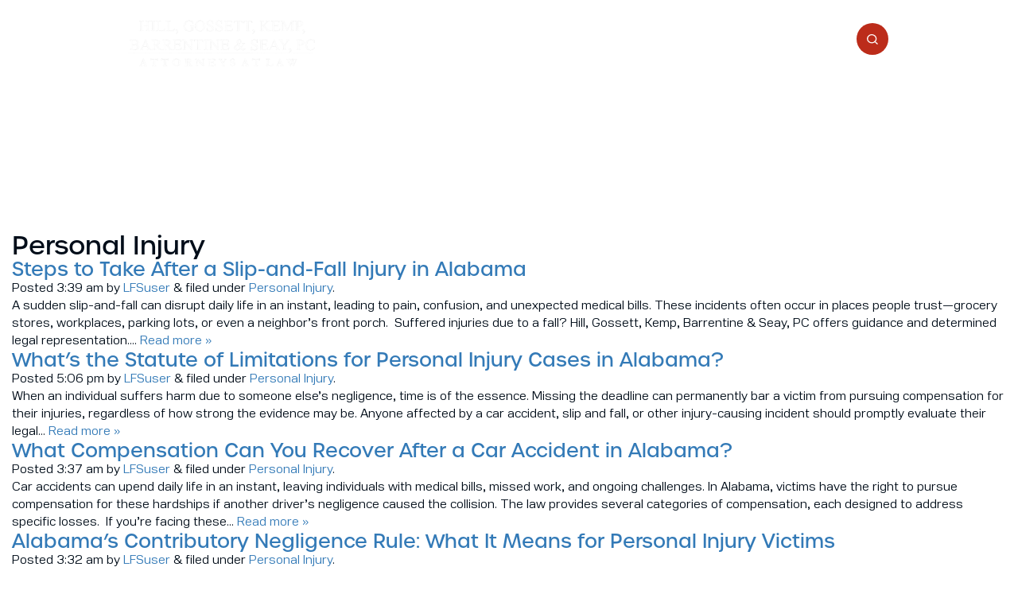

--- FILE ---
content_type: text/html; charset=UTF-8
request_url: https://hgkwlaw.com/category/personal-injury/
body_size: 14778
content:
<!doctype html>  

<!--[if IEMobile 7 ]> <html lang="en-US"class="no-js iem7"> <![endif]-->
<!--[if lt IE 7 ]> <html lang="en-US" class="no-js ie6"> <![endif]-->
<!--[if IE 7 ]>    <html lang="en-US" class="no-js ie7"> <![endif]-->
<!--[if IE 8 ]>    <html lang="en-US" class="no-js ie8"> <![endif]-->
<!--[if (gte IE 9)|(gt IEMobile 7)|!(IEMobile)|!(IE)]><!--><html lang="en-US" class="no-js"><!--<![endif]-->
	
	<head>
		<meta charset="utf-8">
<script type="text/javascript">
/* <![CDATA[ */
var gform;gform||(document.addEventListener("gform_main_scripts_loaded",function(){gform.scriptsLoaded=!0}),document.addEventListener("gform/theme/scripts_loaded",function(){gform.themeScriptsLoaded=!0}),window.addEventListener("DOMContentLoaded",function(){gform.domLoaded=!0}),gform={domLoaded:!1,scriptsLoaded:!1,themeScriptsLoaded:!1,isFormEditor:()=>"function"==typeof InitializeEditor,callIfLoaded:function(o){return!(!gform.domLoaded||!gform.scriptsLoaded||!gform.themeScriptsLoaded&&!gform.isFormEditor()||(gform.isFormEditor()&&console.warn("The use of gform.initializeOnLoaded() is deprecated in the form editor context and will be removed in Gravity Forms 3.1."),o(),0))},initializeOnLoaded:function(o){gform.callIfLoaded(o)||(document.addEventListener("gform_main_scripts_loaded",()=>{gform.scriptsLoaded=!0,gform.callIfLoaded(o)}),document.addEventListener("gform/theme/scripts_loaded",()=>{gform.themeScriptsLoaded=!0,gform.callIfLoaded(o)}),window.addEventListener("DOMContentLoaded",()=>{gform.domLoaded=!0,gform.callIfLoaded(o)}))},hooks:{action:{},filter:{}},addAction:function(o,r,e,t){gform.addHook("action",o,r,e,t)},addFilter:function(o,r,e,t){gform.addHook("filter",o,r,e,t)},doAction:function(o){gform.doHook("action",o,arguments)},applyFilters:function(o){return gform.doHook("filter",o,arguments)},removeAction:function(o,r){gform.removeHook("action",o,r)},removeFilter:function(o,r,e){gform.removeHook("filter",o,r,e)},addHook:function(o,r,e,t,n){null==gform.hooks[o][r]&&(gform.hooks[o][r]=[]);var d=gform.hooks[o][r];null==n&&(n=r+"_"+d.length),gform.hooks[o][r].push({tag:n,callable:e,priority:t=null==t?10:t})},doHook:function(r,o,e){var t;if(e=Array.prototype.slice.call(e,1),null!=gform.hooks[r][o]&&((o=gform.hooks[r][o]).sort(function(o,r){return o.priority-r.priority}),o.forEach(function(o){"function"!=typeof(t=o.callable)&&(t=window[t]),"action"==r?t.apply(null,e):e[0]=t.apply(null,e)})),"filter"==r)return e[0]},removeHook:function(o,r,t,n){var e;null!=gform.hooks[o][r]&&(e=(e=gform.hooks[o][r]).filter(function(o,r,e){return!!(null!=n&&n!=o.tag||null!=t&&t!=o.priority)}),gform.hooks[o][r]=e)}});
/* ]]> */
</script>

		<meta http-equiv="X-UA-Compatible" content="IE=edge,chrome=1">
		<meta name="viewport" content="width=device-width, initial-scale=1.0">

  		<link rel="stylesheet" href="https://hgklawfirm.com/wp-content/themes/lawfirmsites/fontawesome/css/all.css" media="all" />

        <link rel="stylesheet" href="https://hgklawfirm.com/wp-content/themes/lawfirmsites/library/css/meanmenu.css" media="all" />

        <link rel="stylesheet" type="text/css" href="https://hgklawfirm.com/wp-content/themes/lawfirmsites/library/css/slick.css"/>

		<link rel="stylesheet" type="text/css" href="https://hgklawfirm.com/wp-content/themes/lawfirmsites/library/css/slick-theme.css"/>

		<link rel="stylesheet" href="https://use.typekit.net/noj3vlc.css">

		<!-- wordpress head functions -->
		<meta name='robots' content='index, follow, max-image-preview:large, max-snippet:-1, max-video-preview:-1' />
	<style>img:is([sizes="auto" i], [sizes^="auto," i]) { contain-intrinsic-size: 3000px 1500px }</style>
	
	<!-- This site is optimized with the Yoast SEO plugin v26.4 - https://yoast.com/wordpress/plugins/seo/ -->
	<title>Personal Injury Archives | Hill, Gossett, Kemp, Barrentine &amp; Seay, P.C.</title>
	<meta name="description" content="Hill, Gossett, Kemp, Barrentine &amp; Seay, P.C. published these articles under &quot;Personal Injury Archives&quot;. Contact us today if you need help." />
	<link rel="canonical" href="https://hgklawfirm.com/category/personal-injury/" />
	<link rel="next" href="https://hgklawfirm.com/category/personal-injury/page/2/" />
	<meta property="og:locale" content="en_US" />
	<meta property="og:type" content="article" />
	<meta property="og:title" content="Personal Injury Archives | Hill, Gossett, Kemp, Barrentine &amp; Seay, P.C." />
	<meta property="og:description" content="Hill, Gossett, Kemp, Barrentine &amp; Seay, P.C. published these articles under &quot;Personal Injury Archives&quot;. Contact us today if you need help." />
	<meta property="og:url" content="https://hgklawfirm.com/category/personal-injury/" />
	<meta property="og:site_name" content="Hill, Gossett, Kemp, Barrentine &amp; Seay, P.C." />
	<meta name="twitter:card" content="summary_large_image" />
	<script type="application/ld+json" class="yoast-schema-graph">{"@context":"https://schema.org","@graph":[{"@type":"CollectionPage","@id":"https://hgklawfirm.com/category/personal-injury/","url":"https://hgklawfirm.com/category/personal-injury/","name":"Personal Injury Archives | Hill, Gossett, Kemp, Barrentine & Seay, P.C.","isPartOf":{"@id":"https://hgklawfirm.com/#website"},"primaryImageOfPage":{"@id":"https://hgklawfirm.com/category/personal-injury/#primaryimage"},"image":{"@id":"https://hgklawfirm.com/category/personal-injury/#primaryimage"},"thumbnailUrl":"https://hgklawfirm.com/wp-content/uploads/2025/09/Injured-man-on-stairs-in-building-after-fall-above-view.-Dangerous-accident.jpg","description":"Hill, Gossett, Kemp, Barrentine & Seay, P.C. published these articles under \"Personal Injury Archives\". Contact us today if you need help.","breadcrumb":{"@id":"https://hgklawfirm.com/category/personal-injury/#breadcrumb"},"inLanguage":"en-US"},{"@type":"ImageObject","inLanguage":"en-US","@id":"https://hgklawfirm.com/category/personal-injury/#primaryimage","url":"https://hgklawfirm.com/wp-content/uploads/2025/09/Injured-man-on-stairs-in-building-after-fall-above-view.-Dangerous-accident.jpg","contentUrl":"https://hgklawfirm.com/wp-content/uploads/2025/09/Injured-man-on-stairs-in-building-after-fall-above-view.-Dangerous-accident.jpg","width":434,"height":280,"caption":"Injured man on stairs in building after fall, above view. Dangerous accident"},{"@type":"BreadcrumbList","@id":"https://hgklawfirm.com/category/personal-injury/#breadcrumb","itemListElement":[{"@type":"ListItem","position":1,"name":"Home","item":"https://hgklawfirm.com/"},{"@type":"ListItem","position":2,"name":"Personal Injury"}]},{"@type":"WebSite","@id":"https://hgklawfirm.com/#website","url":"https://hgklawfirm.com/","name":"Hill, Gossett, Kemp, Barrentine & Seay, P.C.","description":"","potentialAction":[{"@type":"SearchAction","target":{"@type":"EntryPoint","urlTemplate":"https://hgklawfirm.com/?s={search_term_string}"},"query-input":{"@type":"PropertyValueSpecification","valueRequired":true,"valueName":"search_term_string"}}],"inLanguage":"en-US"}]}</script>
	<!-- / Yoast SEO plugin. -->


<link rel='dns-prefetch' href='//hgklawfirm.com' />

<link rel='stylesheet' id='wp-block-library-css' href='https://hgklawfirm.com/wp-includes/css/dist/block-library/style.min.css?ver=6.8.3' type='text/css' media='all' />
<style id='classic-theme-styles-inline-css' type='text/css'>
/*! This file is auto-generated */
.wp-block-button__link{color:#fff;background-color:#32373c;border-radius:9999px;box-shadow:none;text-decoration:none;padding:calc(.667em + 2px) calc(1.333em + 2px);font-size:1.125em}.wp-block-file__button{background:#32373c;color:#fff;text-decoration:none}
</style>
<style id='global-styles-inline-css' type='text/css'>
:root{--wp--preset--aspect-ratio--square: 1;--wp--preset--aspect-ratio--4-3: 4/3;--wp--preset--aspect-ratio--3-4: 3/4;--wp--preset--aspect-ratio--3-2: 3/2;--wp--preset--aspect-ratio--2-3: 2/3;--wp--preset--aspect-ratio--16-9: 16/9;--wp--preset--aspect-ratio--9-16: 9/16;--wp--preset--color--black: #000000;--wp--preset--color--cyan-bluish-gray: #abb8c3;--wp--preset--color--white: #ffffff;--wp--preset--color--pale-pink: #f78da7;--wp--preset--color--vivid-red: #cf2e2e;--wp--preset--color--luminous-vivid-orange: #ff6900;--wp--preset--color--luminous-vivid-amber: #fcb900;--wp--preset--color--light-green-cyan: #7bdcb5;--wp--preset--color--vivid-green-cyan: #00d084;--wp--preset--color--pale-cyan-blue: #8ed1fc;--wp--preset--color--vivid-cyan-blue: #0693e3;--wp--preset--color--vivid-purple: #9b51e0;--wp--preset--gradient--vivid-cyan-blue-to-vivid-purple: linear-gradient(135deg,rgba(6,147,227,1) 0%,rgb(155,81,224) 100%);--wp--preset--gradient--light-green-cyan-to-vivid-green-cyan: linear-gradient(135deg,rgb(122,220,180) 0%,rgb(0,208,130) 100%);--wp--preset--gradient--luminous-vivid-amber-to-luminous-vivid-orange: linear-gradient(135deg,rgba(252,185,0,1) 0%,rgba(255,105,0,1) 100%);--wp--preset--gradient--luminous-vivid-orange-to-vivid-red: linear-gradient(135deg,rgba(255,105,0,1) 0%,rgb(207,46,46) 100%);--wp--preset--gradient--very-light-gray-to-cyan-bluish-gray: linear-gradient(135deg,rgb(238,238,238) 0%,rgb(169,184,195) 100%);--wp--preset--gradient--cool-to-warm-spectrum: linear-gradient(135deg,rgb(74,234,220) 0%,rgb(151,120,209) 20%,rgb(207,42,186) 40%,rgb(238,44,130) 60%,rgb(251,105,98) 80%,rgb(254,248,76) 100%);--wp--preset--gradient--blush-light-purple: linear-gradient(135deg,rgb(255,206,236) 0%,rgb(152,150,240) 100%);--wp--preset--gradient--blush-bordeaux: linear-gradient(135deg,rgb(254,205,165) 0%,rgb(254,45,45) 50%,rgb(107,0,62) 100%);--wp--preset--gradient--luminous-dusk: linear-gradient(135deg,rgb(255,203,112) 0%,rgb(199,81,192) 50%,rgb(65,88,208) 100%);--wp--preset--gradient--pale-ocean: linear-gradient(135deg,rgb(255,245,203) 0%,rgb(182,227,212) 50%,rgb(51,167,181) 100%);--wp--preset--gradient--electric-grass: linear-gradient(135deg,rgb(202,248,128) 0%,rgb(113,206,126) 100%);--wp--preset--gradient--midnight: linear-gradient(135deg,rgb(2,3,129) 0%,rgb(40,116,252) 100%);--wp--preset--font-size--small: 13px;--wp--preset--font-size--medium: 20px;--wp--preset--font-size--large: 36px;--wp--preset--font-size--x-large: 42px;--wp--preset--spacing--20: 0.44rem;--wp--preset--spacing--30: 0.67rem;--wp--preset--spacing--40: 1rem;--wp--preset--spacing--50: 1.5rem;--wp--preset--spacing--60: 2.25rem;--wp--preset--spacing--70: 3.38rem;--wp--preset--spacing--80: 5.06rem;--wp--preset--shadow--natural: 6px 6px 9px rgba(0, 0, 0, 0.2);--wp--preset--shadow--deep: 12px 12px 50px rgba(0, 0, 0, 0.4);--wp--preset--shadow--sharp: 6px 6px 0px rgba(0, 0, 0, 0.2);--wp--preset--shadow--outlined: 6px 6px 0px -3px rgba(255, 255, 255, 1), 6px 6px rgba(0, 0, 0, 1);--wp--preset--shadow--crisp: 6px 6px 0px rgba(0, 0, 0, 1);}:where(.is-layout-flex){gap: 0.5em;}:where(.is-layout-grid){gap: 0.5em;}body .is-layout-flex{display: flex;}.is-layout-flex{flex-wrap: wrap;align-items: center;}.is-layout-flex > :is(*, div){margin: 0;}body .is-layout-grid{display: grid;}.is-layout-grid > :is(*, div){margin: 0;}:where(.wp-block-columns.is-layout-flex){gap: 2em;}:where(.wp-block-columns.is-layout-grid){gap: 2em;}:where(.wp-block-post-template.is-layout-flex){gap: 1.25em;}:where(.wp-block-post-template.is-layout-grid){gap: 1.25em;}.has-black-color{color: var(--wp--preset--color--black) !important;}.has-cyan-bluish-gray-color{color: var(--wp--preset--color--cyan-bluish-gray) !important;}.has-white-color{color: var(--wp--preset--color--white) !important;}.has-pale-pink-color{color: var(--wp--preset--color--pale-pink) !important;}.has-vivid-red-color{color: var(--wp--preset--color--vivid-red) !important;}.has-luminous-vivid-orange-color{color: var(--wp--preset--color--luminous-vivid-orange) !important;}.has-luminous-vivid-amber-color{color: var(--wp--preset--color--luminous-vivid-amber) !important;}.has-light-green-cyan-color{color: var(--wp--preset--color--light-green-cyan) !important;}.has-vivid-green-cyan-color{color: var(--wp--preset--color--vivid-green-cyan) !important;}.has-pale-cyan-blue-color{color: var(--wp--preset--color--pale-cyan-blue) !important;}.has-vivid-cyan-blue-color{color: var(--wp--preset--color--vivid-cyan-blue) !important;}.has-vivid-purple-color{color: var(--wp--preset--color--vivid-purple) !important;}.has-black-background-color{background-color: var(--wp--preset--color--black) !important;}.has-cyan-bluish-gray-background-color{background-color: var(--wp--preset--color--cyan-bluish-gray) !important;}.has-white-background-color{background-color: var(--wp--preset--color--white) !important;}.has-pale-pink-background-color{background-color: var(--wp--preset--color--pale-pink) !important;}.has-vivid-red-background-color{background-color: var(--wp--preset--color--vivid-red) !important;}.has-luminous-vivid-orange-background-color{background-color: var(--wp--preset--color--luminous-vivid-orange) !important;}.has-luminous-vivid-amber-background-color{background-color: var(--wp--preset--color--luminous-vivid-amber) !important;}.has-light-green-cyan-background-color{background-color: var(--wp--preset--color--light-green-cyan) !important;}.has-vivid-green-cyan-background-color{background-color: var(--wp--preset--color--vivid-green-cyan) !important;}.has-pale-cyan-blue-background-color{background-color: var(--wp--preset--color--pale-cyan-blue) !important;}.has-vivid-cyan-blue-background-color{background-color: var(--wp--preset--color--vivid-cyan-blue) !important;}.has-vivid-purple-background-color{background-color: var(--wp--preset--color--vivid-purple) !important;}.has-black-border-color{border-color: var(--wp--preset--color--black) !important;}.has-cyan-bluish-gray-border-color{border-color: var(--wp--preset--color--cyan-bluish-gray) !important;}.has-white-border-color{border-color: var(--wp--preset--color--white) !important;}.has-pale-pink-border-color{border-color: var(--wp--preset--color--pale-pink) !important;}.has-vivid-red-border-color{border-color: var(--wp--preset--color--vivid-red) !important;}.has-luminous-vivid-orange-border-color{border-color: var(--wp--preset--color--luminous-vivid-orange) !important;}.has-luminous-vivid-amber-border-color{border-color: var(--wp--preset--color--luminous-vivid-amber) !important;}.has-light-green-cyan-border-color{border-color: var(--wp--preset--color--light-green-cyan) !important;}.has-vivid-green-cyan-border-color{border-color: var(--wp--preset--color--vivid-green-cyan) !important;}.has-pale-cyan-blue-border-color{border-color: var(--wp--preset--color--pale-cyan-blue) !important;}.has-vivid-cyan-blue-border-color{border-color: var(--wp--preset--color--vivid-cyan-blue) !important;}.has-vivid-purple-border-color{border-color: var(--wp--preset--color--vivid-purple) !important;}.has-vivid-cyan-blue-to-vivid-purple-gradient-background{background: var(--wp--preset--gradient--vivid-cyan-blue-to-vivid-purple) !important;}.has-light-green-cyan-to-vivid-green-cyan-gradient-background{background: var(--wp--preset--gradient--light-green-cyan-to-vivid-green-cyan) !important;}.has-luminous-vivid-amber-to-luminous-vivid-orange-gradient-background{background: var(--wp--preset--gradient--luminous-vivid-amber-to-luminous-vivid-orange) !important;}.has-luminous-vivid-orange-to-vivid-red-gradient-background{background: var(--wp--preset--gradient--luminous-vivid-orange-to-vivid-red) !important;}.has-very-light-gray-to-cyan-bluish-gray-gradient-background{background: var(--wp--preset--gradient--very-light-gray-to-cyan-bluish-gray) !important;}.has-cool-to-warm-spectrum-gradient-background{background: var(--wp--preset--gradient--cool-to-warm-spectrum) !important;}.has-blush-light-purple-gradient-background{background: var(--wp--preset--gradient--blush-light-purple) !important;}.has-blush-bordeaux-gradient-background{background: var(--wp--preset--gradient--blush-bordeaux) !important;}.has-luminous-dusk-gradient-background{background: var(--wp--preset--gradient--luminous-dusk) !important;}.has-pale-ocean-gradient-background{background: var(--wp--preset--gradient--pale-ocean) !important;}.has-electric-grass-gradient-background{background: var(--wp--preset--gradient--electric-grass) !important;}.has-midnight-gradient-background{background: var(--wp--preset--gradient--midnight) !important;}.has-small-font-size{font-size: var(--wp--preset--font-size--small) !important;}.has-medium-font-size{font-size: var(--wp--preset--font-size--medium) !important;}.has-large-font-size{font-size: var(--wp--preset--font-size--large) !important;}.has-x-large-font-size{font-size: var(--wp--preset--font-size--x-large) !important;}
:where(.wp-block-post-template.is-layout-flex){gap: 1.25em;}:where(.wp-block-post-template.is-layout-grid){gap: 1.25em;}
:where(.wp-block-columns.is-layout-flex){gap: 2em;}:where(.wp-block-columns.is-layout-grid){gap: 2em;}
:root :where(.wp-block-pullquote){font-size: 1.5em;line-height: 1.6;}
</style>
<link rel='stylesheet' id='wpbs-css' href='https://hgklawfirm.com/wp-content/themes/lawfirmsites/library/dist/css/styles.f6413c85.min.css?ver=1.0' type='text/css' media='all' />
<link rel='stylesheet' id='wpbs-style-css' href='https://hgklawfirm.com/wp-content/themes/lawfirmsites/style.css?ver=1.0' type='text/css' media='all' />
<script type="text/javascript" src="https://hgklawfirm.com/wp-includes/js/jquery/jquery.min.js?ver=3.7.1" id="jquery-core-js"></script>
<script type="text/javascript" src="https://hgklawfirm.com/wp-includes/js/jquery/jquery-migrate.min.js?ver=3.4.1" id="jquery-migrate-js"></script>
<script type="text/javascript" src="https://hgklawfirm.com/wp-content/themes/lawfirmsites/bower_components/bootstrap/dist/js/bootstrap.js?ver=1.2" id="bootstrap-js"></script>
<script type="text/javascript" src="https://hgklawfirm.com/wp-content/themes/lawfirmsites/library/dist/js/scripts.d1e3d952.min.js?ver=1.2" id="wpbs-js-js"></script>
<script type="text/javascript" src="https://hgklawfirm.com/wp-content/themes/lawfirmsites/bower_components/modernizer/modernizr.js?ver=1.2" id="modernizr-js"></script>
<link rel="icon" href="https://hgklawfirm.com/wp-content/uploads/2017/02/logo-125x125.png" sizes="32x32" />
<link rel="icon" href="https://hgklawfirm.com/wp-content/uploads/2017/02/logo.png" sizes="192x192" />
<link rel="apple-touch-icon" href="https://hgklawfirm.com/wp-content/uploads/2017/02/logo.png" />
<meta name="msapplication-TileImage" content="https://hgklawfirm.com/wp-content/uploads/2017/02/logo.png" />
		<!-- end of wordpress head -->
		<!-- IE8 fallback moved below head to work properly. Added respond as well. Tested to work. -->
			<!-- media-queries.js (fallback) -->
		<!--[if lt IE 9]>
			<script src="http://css3-mediaqueries-js.googlecode.com/svn/trunk/css3-mediaqueries.js"></script>			
		<![endif]-->

		<!-- html5.js -->
		<!--[if lt IE 9]>
			<script src="http://html5shim.googlecode.com/svn/trunk/html5.js"></script>
		<![endif]-->	
		
			<!-- respond.js -->
		<!--[if lt IE 9]>
		          <script type='text/javascript' src="http://cdnjs.cloudflare.com/ajax/libs/respond.js/1.4.2/respond.js"></script>
		<![endif]-->	
		<!-- Google tag (gtag.js) -->
		<meta name="google-site-verification" content="VR5OJcaQWjeWBaAdERsD05CacMt2JzTpvcLTycFNbAY" />
<script async src="https://www.googletagmanager.com/gtag/js?id=G-W83TQ1PCKE"></script>
<script>
  window.dataLayer = window.dataLayer || [];
  function gtag(){dataLayer.push(arguments);}
  gtag('js', new Date());

  gtag('config', 'G-W83TQ1PCKE');
</script>
		<!-- Google Tag Manager -->
<script>(function(w,d,s,l,i){w[l]=w[l]||[];w[l].push({'gtm.start':
new Date().getTime(),event:'gtm.js'});var f=d.getElementsByTagName(s)[0],
j=d.createElement(s),dl=l!='dataLayer'?'&l='+l:'';j.async=true;j.src=
'https://www.googletagmanager.com/gtm.js?id='+i+dl;f.parentNode.insertBefore(j,f);
})(window,document,'script','dataLayer','GTM-NJHWTSJB');</script>
<!-- End Google Tag Manager -->
	</head>

		
	<body class="archive category category-personal-injury category-4 wp-theme-lawfirmsites">
		<!-- Google Tag Manager (noscript) -->
<noscript><iframe src="https://www.googletagmanager.com/ns.html?id=GTM-NJHWTSJB"
height="0" width="0" style="display:none;visibility:hidden"></iframe></noscript>
<!-- End Google Tag Manager (noscript) -->
		<header id="header" role="banner"  >				
			<div class="navbar navbar-default">
				<div class="container">          
					<div class="wrap">
                        <div class="border-bot-right">
                        	<div class="flex between">
                            	<a class="logo" title="" href="https://hgklawfirm.com">
		                            <img src="https://hgklawfirm.com/wp-content/themes/lawfirmsites/images/hill-gossett-new-logo.png" alt="Hill, Gossett, Kemp, Barrentine &#038; Seay, P.C." title="Hill, Gossett, Kemp, Barrentine &#038; Seay, P.C.">                  
		                        </a>
	                            <div class="mean-menu-nav"><ul id="menu-main-menu" class="main-menu list-inline"><li id="menu-item-918" class="menu-item menu-item-type-post_type menu-item-object-page menu-item-home menu-item-918"><a href="https://hgklawfirm.com/">Home</a></li>
<li id="menu-item-919" class="menu-item menu-item-type-post_type menu-item-object-page menu-item-919"><a href="https://hgklawfirm.com/about-the-firm/">Our Firm</a></li>
<li id="menu-item-920" class="menu-item menu-item-type-post_type menu-item-object-page menu-item-has-children menu-item-920"><a href="https://hgklawfirm.com/attorneys/">Attorneys</a>
<ul class="sub-menu">
	<li id="menu-item-1046" class="menu-item menu-item-type-post_type menu-item-object-page menu-item-1046"><a href="https://hgklawfirm.com/attorneys/matthew-e-gossett/">Matthew E. Gossett</a></li>
	<li id="menu-item-1047" class="menu-item menu-item-type-post_type menu-item-object-page menu-item-1047"><a href="https://hgklawfirm.com/attorneys/joseph-r-kemp/">Joseph R. Kemp</a></li>
	<li id="menu-item-1555" class="menu-item menu-item-type-post_type menu-item-object-page menu-item-1555"><a href="https://hgklawfirm.com/attorneys/kyle-c-barrentine/">Kyle C. Barrentine</a></li>
	<li id="menu-item-1598" class="menu-item menu-item-type-post_type menu-item-object-page menu-item-1598"><a href="https://hgklawfirm.com/attorneys/philip-k-seay/">Philip K. Seay</a></li>
	<li id="menu-item-1556" class="menu-item menu-item-type-post_type menu-item-object-page menu-item-1556"><a href="https://hgklawfirm.com/attorneys/shelley-rawlings/">Shelley Rawlings</a></li>
	<li id="menu-item-1050" class="menu-item menu-item-type-post_type menu-item-object-page menu-item-1050"><a href="https://hgklawfirm.com/attorneys/judge-james-e-hill-jr/">James E. Hill, Jr.</a></li>
</ul>
</li>
<li id="menu-item-922" class="menu-item menu-item-type-post_type menu-item-object-page menu-item-922"><a href="https://hgklawfirm.com/practice-areas/">Practice Areas</a></li>
<li id="menu-item-921" class="menu-item menu-item-type-post_type menu-item-object-page current_page_parent menu-item-921"><a href="https://hgklawfirm.com/news-media/">Blog</a></li>
<li id="menu-item-923" class="menu-item menu-item-type-post_type menu-item-object-page menu-item-923"><a href="https://hgklawfirm.com/contact-us/">Contact</a></li>
</ul></div>                            </div>


                            <div class="top-search">

                            	<div class="search-icon">
                            		<svg xmlns="http://www.w3.org/2000/svg" width="20.414" viewBox="0 0 20.414 20.414">
									  <g id="search" transform="translate(-2 -2)">
									    <circle id="Ellipse_2" data-name="Ellipse 2" cx="8" cy="8" r="8" transform="translate(3 3)" fill="none" stroke="#fff" stroke-linecap="round" stroke-linejoin="round" stroke-width="2"/>
									    <line id="Line_1" data-name="Line 1" x1="4.35" y1="4.35" transform="translate(16.65 16.65)" fill="none" stroke="#fff" stroke-linecap="round" stroke-linejoin="round" stroke-width="2"/>
									  </g>
									</svg>
                            	</div>

                            		                            <form role="search" method="get" id="searchform" action="https://hgklawfirm.com/">
	                                <input name="s" id="s" type="text" class="search-query form-control" autocomplete="off" placeholder="Search">
	                            </form>
	                                                        </div>

                        </div>
                    </div>
				</div> <!-- end .container -->
			</div> <!-- end .navbar -->	


			<div class="mobile-menu-cont"></div>	


			
			<section class="page-top-banner"  >
		        <div class="container">
		            <div class="wrap">
		                <div class="div-block">
		                    <div class="page-title">
		                        <h1>Steps to Take After a Slip-and-Fall Injury in Alabama</h1>
		                    </div>
		                </div>
		            </div>
		        </div>            
		    </section>
			
			
		</header> <!-- end header -->
	

			<div class="innerPage">

	            <div class="container">

	                <section>

	                    <div class="leftSidebar">

	                        <h2>
	                        							
										Personal Injury									
									                        </h2>
	                        
	                        
	                    </div>

	                    <div class="rightContent">

	                    	

	                        
	                        	<article>
	                        		
	                        		<h3><a href="https://hgklawfirm.com/steps-to-take-after-a-slip-and-fall-injury-in-alabama/" rel="bookmark" title="Steps to Take After a Slip-and-Fall Injury in Alabama">Steps to Take After a Slip-and-Fall Injury in Alabama</a></h3>
							
									<p class="meta">Posted <time datetime="2025-09-14" pubdate>3:39 am</time> by <a href="https://hgklawfirm.com/author/lfsuser/" title="Posts by LFSuser" rel="author">LFSuser</a> <span class="amp">&</span> filed under <a href="https://hgklawfirm.com/category/personal-injury/" rel="category tag">Personal Injury</a>.</p>

	                        		<p>A sudden slip-and-fall can disrupt daily life in an instant, leading to pain, confusion, and unexpected medical bills. These incidents often occur in places people trust—grocery stores, workplaces, parking lots, or even a neighbor’s front porch.  Suffered injuries due to a fall? Hill, Gossett, Kemp, Barrentine &amp; Seay, PC offers guidance and determined legal representation&#8230;.  <a href="https://hgklawfirm.com/steps-to-take-after-a-slip-and-fall-injury-in-alabama/" class="more-link" title="Read Steps to Take After a Slip-and-Fall Injury in Alabama">Read more &raquo;</a></p>
	                        	</article>

	                        
	                        	<article>
	                        		
	                        		<h3><a href="https://hgklawfirm.com/whats-the-statute-of-limitations-for-personal-injury-cases-in-alabama/" rel="bookmark" title="What’s the Statute of Limitations for Personal Injury Cases in Alabama?">What’s the Statute of Limitations for Personal Injury Cases in Alabama?</a></h3>
							
									<p class="meta">Posted <time datetime="2025-09-8" pubdate>5:06 pm</time> by <a href="https://hgklawfirm.com/author/lfsuser/" title="Posts by LFSuser" rel="author">LFSuser</a> <span class="amp">&</span> filed under <a href="https://hgklawfirm.com/category/personal-injury/" rel="category tag">Personal Injury</a>.</p>

	                        		<p>When an individual suffers harm due to someone else’s negligence, time is of the essence. Missing the deadline can permanently bar a victim from pursuing compensation for their injuries, regardless of how strong the evidence may be. Anyone affected by a car accident, slip and fall, or other injury-causing incident should promptly evaluate their legal&#8230;  <a href="https://hgklawfirm.com/whats-the-statute-of-limitations-for-personal-injury-cases-in-alabama/" class="more-link" title="Read What’s the Statute of Limitations for Personal Injury Cases in Alabama?">Read more &raquo;</a></p>
	                        	</article>

	                        
	                        	<article>
	                        		
	                        		<h3><a href="https://hgklawfirm.com/what-compensation-can-you-recover-after-a-car-accident-in-alabama/" rel="bookmark" title="What Compensation Can You Recover After a Car Accident in Alabama?">What Compensation Can You Recover After a Car Accident in Alabama?</a></h3>
							
									<p class="meta">Posted <time datetime="2025-08-18" pubdate>3:37 am</time> by <a href="https://hgklawfirm.com/author/lfsuser/" title="Posts by LFSuser" rel="author">LFSuser</a> <span class="amp">&</span> filed under <a href="https://hgklawfirm.com/category/personal-injury/" rel="category tag">Personal Injury</a>.</p>

	                        		<p>Car accidents can upend daily life in an instant, leaving individuals with medical bills, missed work, and ongoing challenges. In Alabama, victims have the right to pursue compensation for these hardships if another driver’s negligence caused the collision. The law provides several categories of compensation, each designed to address specific losses.  If you’re facing these&#8230;  <a href="https://hgklawfirm.com/what-compensation-can-you-recover-after-a-car-accident-in-alabama/" class="more-link" title="Read What Compensation Can You Recover After a Car Accident in Alabama?">Read more &raquo;</a></p>
	                        	</article>

	                        
	                        	<article>
	                        		
	                        		<h3><a href="https://hgklawfirm.com/alabamas-contributory-negligence-rule-what-it-means-for-personal-injury-victims/" rel="bookmark" title="Alabama’s Contributory Negligence Rule: What It Means for Personal Injury Victims">Alabama’s Contributory Negligence Rule: What It Means for Personal Injury Victims</a></h3>
							
									<p class="meta">Posted <time datetime="2025-08-4" pubdate>3:32 am</time> by <a href="https://hgklawfirm.com/author/lfsuser/" title="Posts by LFSuser" rel="author">LFSuser</a> <span class="amp">&</span> filed under <a href="https://hgklawfirm.com/category/personal-injury/" rel="category tag">Personal Injury</a>.</p>

	                        		<p>Alabama’s legal system follows one of the strictest negligence standards in the country: contributory negligence. This rule is particularly important for anyone seeking compensation after a personal injury, including car accidents, slip and falls, or workplace incidents. Under contributory negligence, if an injured person is found even 1% at fault for their own accident, they&#8230;  <a href="https://hgklawfirm.com/alabamas-contributory-negligence-rule-what-it-means-for-personal-injury-victims/" class="more-link" title="Read Alabama’s Contributory Negligence Rule: What It Means for Personal Injury Victims">Read more &raquo;</a></p>
	                        	</article>

	                        
	                        	<article>
	                        		
	                        		<h3><a href="https://hgklawfirm.com/truck-accidents-in-alabama-how-an-attorney-can-help/" rel="bookmark" title="Truck Accidents in Alabama: How an Attorney Can Help">Truck Accidents in Alabama: How an Attorney Can Help</a></h3>
							
									<p class="meta">Posted <time datetime="2025-07-14" pubdate>4:51 pm</time> by <a href="https://hgklawfirm.com/author/lfsuser/" title="Posts by LFSuser" rel="author">LFSuser</a> <span class="amp">&</span> filed under <a href="https://hgklawfirm.com/category/personal-injury/" rel="category tag">Personal Injury</a>.</p>

	                        		<p>Every year in Alabama, truck accidents in Alabama claim roughly 130 lives and injure hundreds more—an outsized toll for a state with fewer than five million residents. If you or a loved one has been struck by a tractor-trailer, the first question is always the same: “Will a lawyer make a real difference?”  The answer&#8230;  <a href="https://hgklawfirm.com/truck-accidents-in-alabama-how-an-attorney-can-help/" class="more-link" title="Read Truck Accidents in Alabama: How an Attorney Can Help">Read more &raquo;</a></p>
	                        	</article>

	                        
	                        	<article>
	                        		
	                        		<h3><a href="https://hgklawfirm.com/the-legal-process-after-a-truck-accident-in-alabama-understanding-your-rights-and-options/" rel="bookmark" title="The Legal Process After a Truck Accident in Alabama: Understanding Your Rights and Options">The Legal Process After a Truck Accident in Alabama: Understanding Your Rights and Options</a></h3>
							
									<p class="meta">Posted <time datetime="2025-06-16" pubdate>4:48 pm</time> by <a href="https://hgklawfirm.com/author/lfsuser/" title="Posts by LFSuser" rel="author">LFSuser</a> <span class="amp">&</span> filed under <a href="https://hgklawfirm.com/category/personal-injury/" rel="category tag">Personal Injury</a>.</p>

	                        		<p>A collision with an 80,000-pound rig can upend your life in seconds, but Alabama law gives you tools to rebuild after a truck accident. Speak with Hill, Gossett, Kemp, Barrentine &amp; Seay, PC today for a case review—before evidence disappears and insurers set the narrative. Pre-crash to 48 Hours After Alabama drivers share I-20, I-65,&#8230;  <a href="https://hgklawfirm.com/the-legal-process-after-a-truck-accident-in-alabama-understanding-your-rights-and-options/" class="more-link" title="Read The Legal Process After a Truck Accident in Alabama: Understanding Your Rights and Options">Read more &raquo;</a></p>
	                        	</article>

	                        
	                        	<article>
	                        		
	                        		<h3><a href="https://hgklawfirm.com/what-to-do-after-a-truck-accident-in-alabama-a-step-by-step-guide-for-victims/" rel="bookmark" title="What to Do After a Truck Accident in Alabama: A Step-by-Step Guide for Victims">What to Do After a Truck Accident in Alabama: A Step-by-Step Guide for Victims</a></h3>
							
									<p class="meta">Posted <time datetime="2025-05-12" pubdate>4:25 pm</time> by <a href="https://hgklawfirm.com/author/lfsuser/" title="Posts by LFSuser" rel="author">LFSuser</a> <span class="amp">&</span> filed under <a href="https://hgklawfirm.com/category/personal-injury/" rel="category tag">Personal Injury</a>.</p>

	                        		<p>A fully loaded 80-thousand-pound tractor-trailer can crush a sedan in seconds, and the consequences can alter a family’s future just as quickly. If you or someone close to you has been hurt in a truck accident in Alabama, clear direction matters more than legal jargon. Follow the ten steps below to protect your health, your&#8230;  <a href="https://hgklawfirm.com/what-to-do-after-a-truck-accident-in-alabama-a-step-by-step-guide-for-victims/" class="more-link" title="Read What to Do After a Truck Accident in Alabama: A Step-by-Step Guide for Victims">Read more &raquo;</a></p>
	                        	</article>

	                        
	                        	<article>
	                        		
	                        		<h3><a href="https://hgklawfirm.com/what-to-expect-during-the-car-accident-settlement-process-in-alabama/" rel="bookmark" title="What to Expect During the Car Accident Settlement Process in Alabama">What to Expect During the Car Accident Settlement Process in Alabama</a></h3>
							
									<p class="meta">Posted <time datetime="2025-04-21" pubdate>4:22 pm</time> by <a href="https://hgklawfirm.com/author/lfsuser/" title="Posts by LFSuser" rel="author">LFSuser</a> <span class="amp">&</span> filed under <a href="https://hgklawfirm.com/category/personal-injury/" rel="category tag">Personal Injury</a>.</p>

	                        		<p>The car accident settlement process in Alabama involves several key steps. First, you gather evidence and assess your injuries. Then, you typically engage with insurance representatives who review the details of the event. Under Ala. Code § 6-2-38, most personal injury claims must be filed within two years, so it is crucial to move promptly&#8230;.  <a href="https://hgklawfirm.com/what-to-expect-during-the-car-accident-settlement-process-in-alabama/" class="more-link" title="Read What to Expect During the Car Accident Settlement Process in Alabama">Read more &raquo;</a></p>
	                        	</article>

	                        
	                        	<article>
	                        		
	                        		<h3><a href="https://hgklawfirm.com/dealing-with-injuries-after-a-car-accident-in-alabama-legal-and-medical-considerations/" rel="bookmark" title="Dealing with Injuries After a Car Accident in Alabama: Legal and Medical Considerations">Dealing with Injuries After a Car Accident in Alabama: Legal and Medical Considerations</a></h3>
							
									<p class="meta">Posted <time datetime="2025-04-7" pubdate>4:21 pm</time> by <a href="https://hgklawfirm.com/author/lfsuser/" title="Posts by LFSuser" rel="author">LFSuser</a> <span class="amp">&</span> filed under <a href="https://hgklawfirm.com/category/personal-injury/" rel="category tag">Personal Injury</a>.</p>

	                        		<p>Prompt medical attention is crucial after a collision, especially if serious injuries are involved. According to the Alabama Department of Transportation, thousands of crashes occur statewide each year, leading to significant medical and financial consequences. Seeking proper treatment not only safeguards long-term health but also provides essential documentation when speaking with an car accident lawyer&#8230;  <a href="https://hgklawfirm.com/dealing-with-injuries-after-a-car-accident-in-alabama-legal-and-medical-considerations/" class="more-link" title="Read Dealing with Injuries After a Car Accident in Alabama: Legal and Medical Considerations">Read more &raquo;</a></p>
	                        	</article>

	                        	
					
															
								<ul class="paginations"><li class="next-prev-btn"><span><svg xmlns="http://www.w3.org/2000/svg" width="22.261" viewBox="0 0 22.261 15.699">
  <path id="arrow_right_alt_FILL0_wght100_GRAD0_opsz48" d="M198.917-665.441a.661.661,0,0,0,.137-.313.289.289,0,0,0-.137-.274l-6.663-6.7H212.83a.422.422,0,0,0,.313-.119.425.425,0,0,0,.119-.314.42.42,0,0,0-.119-.312.425.425,0,0,0-.313-.118H192.254l6.7-6.7a.349.349,0,0,0,.118-.269.343.343,0,0,0-.157-.28A.452.452,0,0,0,198.6-681a.452.452,0,0,0-.314.157l-6.937,6.937a2.558,2.558,0,0,0-.255.378.776.776,0,0,0-.1.372.823.823,0,0,0,.1.406,1.507,1.507,0,0,0,.255.333l6.976,6.976a.259.259,0,0,0,.265.137A.667.667,0,0,0,198.917-665.441Z" transform="translate(-191 681)" fill="#fff"/>
</svg></span></li><li class="active"><a href="#">1</a></li><li><a href="https://hgklawfirm.com/category/personal-injury/page/2/">2</a></li><li><a href="https://hgklawfirm.com/category/personal-injury/page/3/">3</a></li><li class="next"><a href="https://hgklawfirm.com/category/personal-injury/page/6/" title="Last">Oldest</a></li><li class="next-prev-btn"><a href="https://hgklawfirm.com/category/personal-injury/page/2/" ><svg xmlns="http://www.w3.org/2000/svg" width="22.261" viewBox="0 0 22.261 15.699">
  <path id="arrow_right_alt_FILL0_wght100_GRAD0_opsz48" d="M205.344-665.441a.661.661,0,0,1-.137-.313.289.289,0,0,1,.137-.274l6.663-6.7H191.431a.422.422,0,0,1-.313-.119.425.425,0,0,1-.119-.314.42.42,0,0,1,.119-.312.425.425,0,0,1,.313-.118h20.576l-6.7-6.7a.349.349,0,0,1-.118-.269.343.343,0,0,1,.157-.28.452.452,0,0,1,.314-.157.452.452,0,0,1,.314.157l6.937,6.937a2.558,2.558,0,0,1,.255.378.776.776,0,0,1,.1.372.823.823,0,0,1-.1.406,1.507,1.507,0,0,1-.255.333l-6.976,6.976a.259.259,0,0,1-.265.137A.667.667,0,0,1,205.344-665.441Z" transform="translate(-191 681)" fill="#fff"/>
</svg></a></li></ul>								
									
							
								                        
	                    </div>

	                    
	                    
	                </section>
	                
	            </div>
	            
	        </div>


        <section class="contact-bottom">
            <div class="container">
                <div class="wrap">
                    <div class="flex between align-start">
                        <div class="div-block">
                            <h2>Get In Touch</h2>
<p>For more information about Hill, Gossett, Kemp, Barrentine &amp; Seay, P.C.  Attorneys at Law or to schedule an appointment to address your legal needs at our Moody-Leeds main office, please contact us at <strong>205.640.2000</strong> or submit the contact form below complete with your email and telephone number.</p>
<div class="disclaimer-text">
<p>Legal Disclaimer: No representation is made that the quality of the legal services to be performed is greater than the quality of legal services performed by other lawyers.</p>
</div>
                        </div>

                        <div class="form-wrap">
                            
                <div class='gf_browser_unknown gform_wrapper gravity-theme gform-theme--no-framework' data-form-theme='gravity-theme' data-form-index='0' id='gform_wrapper_1' ><div id='gf_1' class='gform_anchor' tabindex='-1'></div>
                        <div class='gform_heading'>
							<p class='gform_required_legend'>&quot;<span class="gfield_required gfield_required_asterisk">*</span>&quot; indicates required fields</p>
                        </div><form method='post' enctype='multipart/form-data' target='gform_ajax_frame_1' id='gform_1'  action='/category/personal-injury/#gf_1' data-formid='1' novalidate>
                        <div class='gform-body gform_body'><div id='gform_fields_1' class='gform_fields top_label form_sublabel_below description_below validation_below'><div id="field_1_1" class="gfield gfield--type-text gfield_contains_required field_sublabel_below gfield--no-description field_description_below field_validation_below gfield_visibility_visible"  ><label class='gfield_label gform-field-label' for='input_1_1'>Name<span class="gfield_required"><span class="gfield_required gfield_required_asterisk">*</span></span></label><div class='ginput_container ginput_container_text'><input name='input_1' id='input_1_1' type='text' value='' class='large'    placeholder='Name' aria-required="true" aria-invalid="false"   /></div></div><div id="field_1_4" class="gfield gfield--type-email gfield_contains_required field_sublabel_below gfield--no-description field_description_below field_validation_below gfield_visibility_visible"  ><label class='gfield_label gform-field-label' for='input_1_4'>Email<span class="gfield_required"><span class="gfield_required gfield_required_asterisk">*</span></span></label><div class='ginput_container ginput_container_email'>
                            <input name='input_4' id='input_1_4' type='email' value='' class='large'   placeholder='Email' aria-required="true" aria-invalid="false"  />
                        </div></div><div id="field_1_5" class="gfield gfield--type-phone gfield_contains_required field_sublabel_below gfield--no-description field_description_below field_validation_below gfield_visibility_visible"  ><label class='gfield_label gform-field-label' for='input_1_5'>Phone<span class="gfield_required"><span class="gfield_required gfield_required_asterisk">*</span></span></label><div class='ginput_container ginput_container_phone'><input name='input_5' id='input_1_5' type='tel' value='' class='large'  placeholder='Phone' aria-required="true" aria-invalid="false"   /></div></div><div id="field_1_6" class="gfield gfield--type-textarea field_sublabel_below gfield--no-description field_description_below field_validation_below gfield_visibility_visible"  ><label class='gfield_label gform-field-label' for='input_1_6'>Message</label><div class='ginput_container ginput_container_textarea'><textarea name='input_6' id='input_1_6' class='textarea large'    placeholder='Message'  aria-invalid="false"   rows='10' cols='50'></textarea></div></div><div id="field_1_7" class="gfield gfield--type-captcha field_sublabel_below gfield--no-description field_description_below hidden_label field_validation_below gfield_visibility_visible"  ><label class='gfield_label gform-field-label' for='input_1_7'>CAPTCHA</label><div id='input_1_7' class='ginput_container ginput_recaptcha' data-sitekey='6Ldx9GcqAAAAAJWBEG53AUGPRFrrPF0PPMi6Gras'  data-theme='light' data-tabindex='-1' data-size='invisible' data-badge='bottomright'></div></div></div></div>
        <div class='gform-footer gform_footer top_label'> <input type='submit' id='gform_submit_button_1' class='gform_button button' onclick='gform.submission.handleButtonClick(this);' data-submission-type='submit' value='Submit'  /> <input type='hidden' name='gform_ajax' value='form_id=1&amp;title=&amp;description=&amp;tabindex=0&amp;theme=gravity-theme&amp;styles=[]&amp;hash=26a25f86485402971ab1c4e3d2801816' />
            <input type='hidden' class='gform_hidden' name='gform_submission_method' data-js='gform_submission_method_1' value='iframe' />
            <input type='hidden' class='gform_hidden' name='gform_theme' data-js='gform_theme_1' id='gform_theme_1' value='gravity-theme' />
            <input type='hidden' class='gform_hidden' name='gform_style_settings' data-js='gform_style_settings_1' id='gform_style_settings_1' value='[]' />
            <input type='hidden' class='gform_hidden' name='is_submit_1' value='1' />
            <input type='hidden' class='gform_hidden' name='gform_submit' value='1' />
            
            <input type='hidden' class='gform_hidden' name='gform_unique_id' value='' />
            <input type='hidden' class='gform_hidden' name='state_1' value='WyJbXSIsIjMwN2EwYTZkYjdiODk5MWQwYmYzNTU4Njk4ZTJjNTFjIl0=' />
            <input type='hidden' autocomplete='off' class='gform_hidden' name='gform_target_page_number_1' id='gform_target_page_number_1' value='0' />
            <input type='hidden' autocomplete='off' class='gform_hidden' name='gform_source_page_number_1' id='gform_source_page_number_1' value='1' />
            <input type='hidden' name='gform_field_values' value='' />
            
        </div>
                        <p style="display: none !important;" class="akismet-fields-container" data-prefix="ak_"><label>&#916;<textarea name="ak_hp_textarea" cols="45" rows="8" maxlength="100"></textarea></label><input type="hidden" id="ak_js_1" name="ak_js" value="146"/><script>document.getElementById( "ak_js_1" ).setAttribute( "value", ( new Date() ).getTime() );</script></p></form>
                        </div>
		                <iframe style='display:none;width:0px;height:0px;' src='about:blank' name='gform_ajax_frame_1' id='gform_ajax_frame_1' title='This iframe contains the logic required to handle Ajax powered Gravity Forms.'></iframe>
		                <script type="text/javascript">
/* <![CDATA[ */
 gform.initializeOnLoaded( function() {gformInitSpinner( 1, 'https://hgklawfirm.com/wp-content/plugins/gravityforms/images/spinner.svg', true );jQuery('#gform_ajax_frame_1').on('load',function(){var contents = jQuery(this).contents().find('*').html();var is_postback = contents.indexOf('GF_AJAX_POSTBACK') >= 0;if(!is_postback){return;}var form_content = jQuery(this).contents().find('#gform_wrapper_1');var is_confirmation = jQuery(this).contents().find('#gform_confirmation_wrapper_1').length > 0;var is_redirect = contents.indexOf('gformRedirect(){') >= 0;var is_form = form_content.length > 0 && ! is_redirect && ! is_confirmation;var mt = parseInt(jQuery('html').css('margin-top'), 10) + parseInt(jQuery('body').css('margin-top'), 10) + 100;if(is_form){jQuery('#gform_wrapper_1').html(form_content.html());if(form_content.hasClass('gform_validation_error')){jQuery('#gform_wrapper_1').addClass('gform_validation_error');} else {jQuery('#gform_wrapper_1').removeClass('gform_validation_error');}setTimeout( function() { /* delay the scroll by 50 milliseconds to fix a bug in chrome */ jQuery(document).scrollTop(jQuery('#gform_wrapper_1').offset().top - mt); }, 50 );if(window['gformInitDatepicker']) {gformInitDatepicker();}if(window['gformInitPriceFields']) {gformInitPriceFields();}var current_page = jQuery('#gform_source_page_number_1').val();gformInitSpinner( 1, 'https://hgklawfirm.com/wp-content/plugins/gravityforms/images/spinner.svg', true );jQuery(document).trigger('gform_page_loaded', [1, current_page]);window['gf_submitting_1'] = false;}else if(!is_redirect){var confirmation_content = jQuery(this).contents().find('.GF_AJAX_POSTBACK').html();if(!confirmation_content){confirmation_content = contents;}jQuery('#gform_wrapper_1').replaceWith(confirmation_content);jQuery(document).scrollTop(jQuery('#gf_1').offset().top - mt);jQuery(document).trigger('gform_confirmation_loaded', [1]);window['gf_submitting_1'] = false;wp.a11y.speak(jQuery('#gform_confirmation_message_1').text());}else{jQuery('#gform_1').append(contents);if(window['gformRedirect']) {gformRedirect();}}jQuery(document).trigger("gform_pre_post_render", [{ formId: "1", currentPage: "current_page", abort: function() { this.preventDefault(); } }]);        if (event && event.defaultPrevented) {                return;        }        const gformWrapperDiv = document.getElementById( "gform_wrapper_1" );        if ( gformWrapperDiv ) {            const visibilitySpan = document.createElement( "span" );            visibilitySpan.id = "gform_visibility_test_1";            gformWrapperDiv.insertAdjacentElement( "afterend", visibilitySpan );        }        const visibilityTestDiv = document.getElementById( "gform_visibility_test_1" );        let postRenderFired = false;        function triggerPostRender() {            if ( postRenderFired ) {                return;            }            postRenderFired = true;            gform.core.triggerPostRenderEvents( 1, current_page );            if ( visibilityTestDiv ) {                visibilityTestDiv.parentNode.removeChild( visibilityTestDiv );            }        }        function debounce( func, wait, immediate ) {            var timeout;            return function() {                var context = this, args = arguments;                var later = function() {                    timeout = null;                    if ( !immediate ) func.apply( context, args );                };                var callNow = immediate && !timeout;                clearTimeout( timeout );                timeout = setTimeout( later, wait );                if ( callNow ) func.apply( context, args );            };        }        const debouncedTriggerPostRender = debounce( function() {            triggerPostRender();        }, 200 );        if ( visibilityTestDiv && visibilityTestDiv.offsetParent === null ) {            const observer = new MutationObserver( ( mutations ) => {                mutations.forEach( ( mutation ) => {                    if ( mutation.type === 'attributes' && visibilityTestDiv.offsetParent !== null ) {                        debouncedTriggerPostRender();                        observer.disconnect();                    }                });            });            observer.observe( document.body, {                attributes: true,                childList: false,                subtree: true,                attributeFilter: [ 'style', 'class' ],            });        } else {            triggerPostRender();        }    } );} ); 
/* ]]> */
</script>
                        </div>

                        <div class="div-block mobile-only">
                            <div class="disclaimer-text">
                                <p>Legal Disclaimer: No representation is made that the quality of the legal services to be performed is greater than the quality of legal services performed by other lawyers.</p>
                            </div>
                        </div>
                    </div>
                </div>
            </div>
        </section>
        
        <!-- <p><a href="#" onclick="a='@'; this.href='mail'+'to:'+a+''" ></a></p> -->

        

        <footer id="footer" >
        
            <div class="container">
                <div class="wrap">


                    <div class="footer-top flex">

                        <a class="footer-logo" title="" href="https://hgklawfirm.com">
                            <img src="https://hgklawfirm.com/wp-content/themes/lawfirmsites/images/hill-gossett-new-logo.png" alt="Hill, Gossett, Kemp, Barrentine &#038; Seay, P.C." title="Hill, Gossett, Kemp, Barrentine &#038; Seay, P.C.">                  
                        </a>

                        <div class="div-block">

                            <h5>MOODY OFFICE</h5>

                            <p>
                                Moody Professional Building<br />
P. O. Box 310<br />
2603 Moody Parkway, Suite 200<br />
Moody, Alabama 35004<br>
                                P: <a href="tel:(205) 640-2000">(205) 640-2000</a><br/>
                               <!-- if( get_field('phone','option') ) echo ' <span>|</span> ' . get_field('phone','option'); ?></a><br>-->
                                F: <a href="tel:(205) 640-2010">(205) 640-2010</a>
                            </p>
                            
                        </div>

                        <!--<div class="div-block">

                            <h5>Springville OFFICE</h5>
                            <p>
                                </?php the_field('address_2','option'); ?><br>
                                <a target="_blank" href="</?php the_field('map_link_2','option'); ?>">Map & Directions</a>
                            </p>
                            
                        </div>-->
                        
                    </div>

                    <div class="footer-bottom text-center flex between align-start">

                        <div class="qlinks">

                            <a href="https://hgklawfirm.com/disclaimer/">Disclaimer</a> 
                            <a href="https://hgklawfirm.com/privacy-policy/">Privacy Policy</a> 
                            <a href="https://hgklawfirm.com/sitemap/">Sitemap</a>
                            
                        </div>


                        
                        <p>&copy; 2025 Hill, Gossett, Kemp, Barrentine & Seay, P.C. </p>

                        <div class="lfs">
                            <a href="https://lawfirmsites.com/" target="_blank">Law Web Design by</a>
                            <img src="https://hgklawfirm.com/wp-content/themes/lawfirmsites/images/lfs.png" alt="lfs-logo">
                        </div>
                        
                    </div>

                </div>
            
            </div> <!-- end #inner-footer -->
            
        </footer> <!-- end footer -->   

                        
        <!--[if lt IE 7 ]>
            <script src="//ajax.googleapis.com/ajax/libs/chrome-frame/1.0.3/CFInstall.min.js"></script>
            <script>window.attachEvent('onload',function(){CFInstall.check({mode:'overlay'})})</script>
        <![endif]-->

        <script type="text/javascript" src="https://hgklawfirm.com/wp-content/themes/lawfirmsites/library/js/slick.min.js" ></script>
        <script type="text/javascript" src="https://hgklawfirm.com/wp-content/themes/lawfirmsites/library/js/jquery.meanmenu.js" ></script>
        <script type="text/javascript" src="https://hgklawfirm.com/wp-content/themes/lawfirmsites/library/js/custom.js" ></script>
        
        <script type="speculationrules">
{"prefetch":[{"source":"document","where":{"and":[{"href_matches":"\/*"},{"not":{"href_matches":["\/wp-*.php","\/wp-admin\/*","\/wp-content\/uploads\/*","\/wp-content\/*","\/wp-content\/plugins\/*","\/wp-content\/themes\/lawfirmsites\/*","\/*\\?(.+)"]}},{"not":{"selector_matches":"a[rel~=\"nofollow\"]"}},{"not":{"selector_matches":".no-prefetch, .no-prefetch a"}}]},"eagerness":"conservative"}]}
</script>
<script type="text/javascript" src="https://hgklawfirm.com/wp-includes/js/dist/dom-ready.min.js?ver=f77871ff7694fffea381" id="wp-dom-ready-js"></script>
<script type="text/javascript" src="https://hgklawfirm.com/wp-includes/js/dist/hooks.min.js?ver=4d63a3d491d11ffd8ac6" id="wp-hooks-js"></script>
<script type="text/javascript" src="https://hgklawfirm.com/wp-includes/js/dist/i18n.min.js?ver=5e580eb46a90c2b997e6" id="wp-i18n-js"></script>
<script type="text/javascript" id="wp-i18n-js-after">
/* <![CDATA[ */
wp.i18n.setLocaleData( { 'text direction\u0004ltr': [ 'ltr' ] } );
/* ]]> */
</script>
<script type="text/javascript" src="https://hgklawfirm.com/wp-includes/js/dist/a11y.min.js?ver=3156534cc54473497e14" id="wp-a11y-js"></script>
<script type="text/javascript" defer='defer' src="https://hgklawfirm.com/wp-content/plugins/gravityforms/js/jquery.json.min.js?ver=2.9.23" id="gform_json-js"></script>
<script type="text/javascript" id="gform_gravityforms-js-extra">
/* <![CDATA[ */
var gform_i18n = {"datepicker":{"days":{"monday":"Mo","tuesday":"Tu","wednesday":"We","thursday":"Th","friday":"Fr","saturday":"Sa","sunday":"Su"},"months":{"january":"January","february":"February","march":"March","april":"April","may":"May","june":"June","july":"July","august":"August","september":"September","october":"October","november":"November","december":"December"},"firstDay":1,"iconText":"Select date"}};
var gf_legacy_multi = [];
var gform_gravityforms = {"strings":{"invalid_file_extension":"This type of file is not allowed. Must be one of the following:","delete_file":"Delete this file","in_progress":"in progress","file_exceeds_limit":"File exceeds size limit","illegal_extension":"This type of file is not allowed.","max_reached":"Maximum number of files reached","unknown_error":"There was a problem while saving the file on the server","currently_uploading":"Please wait for the uploading to complete","cancel":"Cancel","cancel_upload":"Cancel this upload","cancelled":"Cancelled","error":"Error","message":"Message"},"vars":{"images_url":"https:\/\/hgklawfirm.com\/wp-content\/plugins\/gravityforms\/images"}};
var gf_global = {"gf_currency_config":{"name":"U.S. Dollar","symbol_left":"$","symbol_right":"","symbol_padding":"","thousand_separator":",","decimal_separator":".","decimals":2,"code":"USD"},"base_url":"https:\/\/hgklawfirm.com\/wp-content\/plugins\/gravityforms","number_formats":[],"spinnerUrl":"https:\/\/hgklawfirm.com\/wp-content\/plugins\/gravityforms\/images\/spinner.svg","version_hash":"3d2242fcae5ef7bddf878b3c8d43d29d","strings":{"newRowAdded":"New row added.","rowRemoved":"Row removed","formSaved":"The form has been saved.  The content contains the link to return and complete the form."}};
/* ]]> */
</script>
<script type="text/javascript" defer='defer' src="https://hgklawfirm.com/wp-content/plugins/gravityforms/js/gravityforms.min.js?ver=2.9.23" id="gform_gravityforms-js"></script>
<script type="text/javascript" defer='defer' src="https://www.google.com/recaptcha/api.js?hl=en&amp;ver=6.8.3#038;render=explicit" id="gform_recaptcha-js"></script>
<script type="text/javascript" defer='defer' src="https://hgklawfirm.com/wp-content/plugins/gravityforms/js/placeholders.jquery.min.js?ver=2.9.23" id="gform_placeholder-js"></script>
<script type="text/javascript" defer='defer' src="https://hgklawfirm.com/wp-content/plugins/gravityforms/assets/js/dist/utils.min.js?ver=380b7a5ec0757c78876bc8a59488f2f3" id="gform_gravityforms_utils-js"></script>
<script type="text/javascript" defer='defer' src="https://hgklawfirm.com/wp-content/plugins/gravityforms/assets/js/dist/vendor-theme.min.js?ver=8673c9a2ff188de55f9073009ba56f5e" id="gform_gravityforms_theme_vendors-js"></script>
<script type="text/javascript" id="gform_gravityforms_theme-js-extra">
/* <![CDATA[ */
var gform_theme_config = {"common":{"form":{"honeypot":{"version_hash":"3d2242fcae5ef7bddf878b3c8d43d29d"},"ajax":{"ajaxurl":"https:\/\/hgklawfirm.com\/wp-admin\/admin-ajax.php","ajax_submission_nonce":"4db7b87624","i18n":{"step_announcement":"Step %1$s of %2$s, %3$s","unknown_error":"There was an unknown error processing your request. Please try again."}}}},"hmr_dev":"","public_path":"https:\/\/hgklawfirm.com\/wp-content\/plugins\/gravityforms\/assets\/js\/dist\/","config_nonce":"941f376996"};
/* ]]> */
</script>
<script type="text/javascript" defer='defer' src="https://hgklawfirm.com/wp-content/plugins/gravityforms/assets/js/dist/scripts-theme.min.js?ver=96b168b3a480baf99058dabf9338533b" id="gform_gravityforms_theme-js"></script>
<script defer type="text/javascript" src="https://hgklawfirm.com/wp-content/plugins/akismet/_inc/akismet-frontend.js?ver=1763035913" id="akismet-frontend-js"></script>
<script type="text/javascript">
/* <![CDATA[ */
 gform.initializeOnLoaded( function() { jQuery(document).on('gform_post_render', function(event, formId, currentPage){if(formId == 1) {if(typeof Placeholders != 'undefined'){
                        Placeholders.enable();
                    }} } );jQuery(document).on('gform_post_conditional_logic', function(event, formId, fields, isInit){} ) } ); 
/* ]]> */
</script>
<script type="text/javascript">
/* <![CDATA[ */
 gform.initializeOnLoaded( function() {jQuery(document).trigger("gform_pre_post_render", [{ formId: "1", currentPage: "1", abort: function() { this.preventDefault(); } }]);        if (event && event.defaultPrevented) {                return;        }        const gformWrapperDiv = document.getElementById( "gform_wrapper_1" );        if ( gformWrapperDiv ) {            const visibilitySpan = document.createElement( "span" );            visibilitySpan.id = "gform_visibility_test_1";            gformWrapperDiv.insertAdjacentElement( "afterend", visibilitySpan );        }        const visibilityTestDiv = document.getElementById( "gform_visibility_test_1" );        let postRenderFired = false;        function triggerPostRender() {            if ( postRenderFired ) {                return;            }            postRenderFired = true;            gform.core.triggerPostRenderEvents( 1, 1 );            if ( visibilityTestDiv ) {                visibilityTestDiv.parentNode.removeChild( visibilityTestDiv );            }        }        function debounce( func, wait, immediate ) {            var timeout;            return function() {                var context = this, args = arguments;                var later = function() {                    timeout = null;                    if ( !immediate ) func.apply( context, args );                };                var callNow = immediate && !timeout;                clearTimeout( timeout );                timeout = setTimeout( later, wait );                if ( callNow ) func.apply( context, args );            };        }        const debouncedTriggerPostRender = debounce( function() {            triggerPostRender();        }, 200 );        if ( visibilityTestDiv && visibilityTestDiv.offsetParent === null ) {            const observer = new MutationObserver( ( mutations ) => {                mutations.forEach( ( mutation ) => {                    if ( mutation.type === 'attributes' && visibilityTestDiv.offsetParent !== null ) {                        debouncedTriggerPostRender();                        observer.disconnect();                    }                });            });            observer.observe( document.body, {                attributes: true,                childList: false,                subtree: true,                attributeFilter: [ 'style', 'class' ],            });        } else {            triggerPostRender();        }    } ); 
/* ]]> */
</script>

    </body>

</html>

<!-- Page cached by LiteSpeed Cache 7.6.2 on 2025-11-28 07:28:47 -->

--- FILE ---
content_type: text/css
request_url: https://hgklawfirm.com/wp-content/themes/lawfirmsites/style.css?ver=1.0
body_size: 7808
content:
/*
Theme Name: Law Firm Sites
Theme URI: http://www.lawfirmsites.com/
Description: A simple responsive theme based on the Bootstrap framework. Includes multiple page templates, two different sidebars and a theme options panel.
Version: 1
Author: Law Firm Sites
Author URI: http://www.lawfirmsites.com/
Tags: black, white, one-column, two-columns, flexible-width, custom-background, custom-colors, custom-menu, full-width-template, theme-options
License: 
License URI: 
*/

/* FONT FACE
=================================*/
@font-face {
  font-family: FontName;
  src: url('fonts/FontName.ttf') format("truetype");
  font-weight: normal;
}

:root {
  /*FONT SIZE*/
  --px12: 0.75rem;
  --px14: 0.875rem;
  --px15: 0.938rem;
  --px16: 1rem;
  --px17: 1.063rem;
  --px18: 1.125rem;
  --px20: 1.25rem;
  --px21: 1.35rem;
  --px22: 1.375rem;
  --px23: 1.438rem;
  --px24: 1.5rem;
  --px25: 1.563rem;
  --px27: 1.688rem;
  --px30: 1.875rem;
  --px32: 2rem;
  --px34: 2.125rem;
  --px35: 2.188rem;
  --px36: 2.25rem;
  --px38: 2.375rem;
  --px40: 2.5rem;
  --px42: 2.625rem;
  --px45: 2.813rem;
  --px48: 3rem;
  --px50: 3.125rem;
  --px55: 3.438rem;
  --px60: 3.75rem;
  --px65: 4.063rem;
  --px69: 4.313rem;
  --px72: 4.5rem;
  --px85: 5.313rem;
  --px86: 5.375rem;
  --px90: 5.625rem;
  --px92: 5.75rem;
  --px95: 5.938rem;
  --px100: 6.25rem;



  --Urbane: "urbane";
  --Normalidad: "normalidad-variable";
  

  /*COLOR*/
  --Black: #010D19;
  --Red: #BC2C1A;
  --Blue: #052240;
  --Orange: #CA5162;
  --GreenBlue: #74A4BC;
}


/* BODY
=================================*/

html { font-size: 0.833333vw; }

body { padding: 0; margin: 0; font-size: var(--px20); font-family:var(--Normalidad); font-weight:normal;color:var(--Black); font-variation-settings: "wdth" 100, "wght" 300; }

a:focus , a:hover { outline: none; text-decoration: none; }

.scroll { transition: .6s; -moz-transition: .6s; -ms-transition: .6s; -webkit-transition: .6s; -o-transition: .6s; } 

.sub-menu , .repCasesBtn , a.imgHover:before ,
a , input , button , .sub-menu { transition: .5s; -moz-transition: .5s; -ms-transition: .5s; -webkit-transition: .5s; -o-transition: .5s; }

img { max-width: 100%; width: auto; height: auto; }

a.imgHover { display: inline-block; position: relative; vertical-align: top; }

a.imgHover img { display: block; margin: 0; }

a.imgHover:before { content: ''; display: inline-block; position: absolute; top: 0; left: 0; bottom: 0; width: 100%; }

a.imgHover:hover:before { background-color: rgba(0,0,0,.5); }

.scroll.open { top: 0; }

.admin-bar .scroll.open { top: 32px; }

.scroll { position: fixed; display: none; top: -200px; left: 0; width: 100%; z-index: 5000; }

a.post-edit-link { display: inline-block; color: #fff; padding: .4rem 2rem; background-color: #000; font: 1.25rem; position: fixed; bottom: 1rem; left: 1rem; z-index: 3000; }

a.post-edit-link:hover { background-color: #333; }

section:before,section:after { clear: both; display: block; content: ''; }

h1,h2,h3,h4,h5,h6,p { margin: 0; }

h1 { font-size: var(--px48); font-family: var(--Urbane); font-weight: 500; }

h2 { font-size: var(--px48); font-family: var(--Urbane); font-weight: 500; }

h3 { font-size: var(--px36); font-family: var(--Urbane); font-weight: 500; }

h4 { font-size: var(--px24); }

h5 { font-size: var(--px17); text-transform:uppercase; line-height:var(--px30); color:var(--GreenBlue); }

h6 {}

/* HEADER
=================================*/

#header { background-image:url('images/banner-default.jpg'); background-size: cover; background-position: center; }

.navbar-default { border-radius: 0; margin: 0; min-height: 0; background-color: transparent; color: #fff; border: none; }

.main-menu { list-style: none; padding: 0; margin: 0; }

.main-menu li { position: relative; padding: 0; }

.main-menu li a { display: block; font-size: var(--px17); line-height: var(--px30); }

.logo { display: inline-block; vertical-align: top; max-width: 22.25rem; margin: 2.125rem 0 1.125rem; vertical-align: top; }

ul.paginations { list-style:none; padding:0; display:flex; flex-wrap:wrap; justify-content:center; gap: 1.125rem; margin-bottom: 0; align-items: center; }

ul.paginations li {}

ul.paginations li a { color:var(--Blue); font-size: var(--px20); line-height: var(--px30); font-variation-settings: 'wdth' 100, 'wght' 600; }

ul.paginations li a:hover { color:var(--GreenBlue); }

ul.paginations li.active a { color:var(--Red); }

ul.paginations li.next-prev-btn a { display:flex; flex-wrap:wrap; align-items:center; justify-content:center;border-radius:100%;width:3.75rem;height:3.75rem; background-color:var(--Red); outline: 1px solid rgba(255,255,255,0); }

ul.paginations li.next-prev-btn span { display:flex; flex-wrap:wrap; align-items:center; justify-content:center;border-radius:100%;width:3.75rem;height:3.75rem; background-color:#ccc; }

ul.paginations li.next-prev-btn a:hover { outline: 0.25rem solid rgba(255,255,255,.3); background-color: var(--GreenBlue);}

ul.paginations li.next-prev-btn svg { width:1.391rem; }

ul.paginations li:empty { display:none; }

ul.paginations li a:hover:before { display:none; }

.top-search {  }

.top-search input { border-radius: 0; line-height:var(--px36); font-size:var(--px20); padding: 0.4rem 1rem; height: auto; }

.top-search .search-icon { background-color:var(--Red);transition:.2s;max-width:3.75rem;height:3.75rem;border-radius:100%;display:flex;flex-wrap:wrap;justify-content:center;align-items:center;cursor:pointer; width: 100%; 
  outline: 1px solid rgba(255,255,255,0); }

.top-search .search-icon:hover { outline: 0.25rem solid rgba(255,255,255,.3); }

.top-search .search-icon svg { width:1.276rem; }

.home #header { background-image:url('images/bottom-blue-fade.png'); background-repeat: repeat-x; background-position: bottom; background-size: 120rem auto; }


/* CONTACT FORM
=================================*/
section.contact-bottom { background-image:url('images/bg-contact.jpg'); background-size: cover; background-position: center; padding:5.125rem 0 7rem; }

section.contact-bottom .wrap {  }

section.contact-bottom .div-block { max-width:30.938rem; }

section.contact-bottom .div-block h2 { color: var(--Blue); font-size: var(--px35); line-height: var(--px48); margin: 1.45rem 0 0.8rem; }

section.contact-bottom .div-block p { line-height:var(--px30); margin-bottom: 1.7rem; }

section.contact-bottom .disclaimer-text { font-size:var(--px17); margin-top: 4.4rem; }

section.contact-bottom .disclaimer-text p { line-height:var(--px24); }

.gform_confirmation_message { background-color: #ddffdd; color: #000; text-align: center; border: 2px solid #4CAF50; padding: 15px 20px; }

.form-wrap { margin: 0 0; font-size: var(--px17); background-color:#fff; padding: 4.2rem 2.375rem 4.125rem; border-radius:1.5rem; max-width:36rem; }

.form-wrap p.gform_required_legend { display:none; }

.form-wrap label { font-weight: normal; }

.form-wrap h2 { }

.form-wrap .gfield_validation_message { margin-top:.5rem; }

.form-wrap .gfield_validation_message,
.form-wrap h2.gform_submission_error { font-family:var(--Normalidad); font-size:var(--px17); line-height:var(--px24); color:var(--Red); }

.form-wrap h2.gform_submission_error { text-align:center; margin-bottom: 1rem; }

.form-wrap ul { list-style: none; padding: 0; }

.gform_fields { margin: 0; }

.gfield { width: 100%; position: relative; padding:0; margin-bottom: 1.1rem; }

.gfield.gfield--type-textarea { margin-top:2.6rem; }

.gfield.hidden_label { margin-bottom:0; }

.gfield.hidden_label label.gfield_label { display:none; }

.gfield label.gfield_label { display:none; }

.gfield label.gfield_label span {  }

.form-wrap textarea,
.form-wrap input[type="tel"],
.form-wrap input[type="email"],
.form-wrap input[type="text"] { background-color: transparent; display: block; width: 100%; border: none; border-radius:0; line-height: var(--px30); padding: 0 .688rem .8rem;border-bottom:1px solid #C7C7C7; 
  text-transform: uppercase; }

.form-wrap textarea { resize: none; height: 2.75rem; }

.gform_footer { text-align: center; padding-top: 1.281rem;  }

.gform_footer input[type="submit"] { font-size: var(--px17);width: 9.188rem;height: 3.75rem;background-color:var(--Red);color: #fff;border: none;border-radius: 1.875rem;text-decoration: underline; }

.gform_footer input[type="submit"]:hover { background-color: #000; }

.gfield.labelout label.gfield_label { top: -0.5rem; font-size: 0.925rem; left: 0; }

p.gform_required_legend { display:none; }

.form-wrap h2.gform_submission_error  { font-size:var(--px16); line-height:var(--px24); font-family:inherit; color:var(--Red); }

.gfield_validation_message, .validation_message  { color:var(--Red); font-size: var(--px16); line-height:var(--px24); }

/* FOOTER
=================================*/

#footer { background-color:var(--Blue); color:#fff; padding: 4.913rem 0 1rem; font-variation-settings: 'wdth' 100, 'wght' 400;  }

.footer-top { justify-content:flex-end; gap: 3rem 7.125rem; font-size:var(--px17); margin: 0.4rem 0 0; margin-bottom: 1.4rem; }

.footer-top .div-block { }

.footer-top .div-block h5 { color:var(--GreenBlue); font-size:var(--px17); line-height:var(--px30); margin-bottom: 0.95rem; font-variation-settings: 'wdth' 100, 'wght' 300;  }

.footer-top .div-block p { line-height:var(--px24); margin-bottom: 2.5rem; }

.footer-top .div-block a { color:var(--GreenBlue); }

.footer-top .div-block a:hover { color:#fff; }

.footer-top .footer-logo { display:inline-block; vertical-align:top; max-width:28.133rem; }

.footer-bottom { font-size:var(--px17); border-top:1px solid #fff; padding: 2.1rem 0 0; }

.footer-bottom .qlinks { order:2; display:flex; flex-wrap:wrap; justify-content:center; gap: 1.25rem 1.25rem; margin-bottom:2rem; }

.footer-bottom p { order: 1; line-height: var(--px24); margin-bottom:2rem; }

.footer-bottom a { color:#fff; display: inline-block; line-height: var(--px24); }

.footer-bottom a:hover { color:var(--GreenBlue); }

.footer-bottom .lfs { display:flex; flex-wrap:wrap;align-items:center;justify-content:center;gap: .5rem; order: 3; margin-bottom:2rem; }

.footer-bottom .lfs a {}

.footer-bottom .lfs img { width:6.75rem; }

/* HOMEPAGE
=================================*/

.video-background { position: fixed; top: 50%; left: 50%; min-width: 101%; min-height: 100%; width: auto; height: auto; z-index: -100;
    -ms-transform: translateX(-50%) translateY(-50%);
    -moz-transform: translateX(-50%) translateY(-50%);
    -webkit-transform: translateX(-50%) translateY(-50%);
    transform: translateX(-50%) translateY(-50%);
}

.home section.home-banner { background-color:transparent; color:#fff; }

section.home-banner .div-block { padding: 16.65rem 0 6.2rem; position: relative; }

section.home-banner .text-block { max-width:39.125rem; font-size:var(--px20); }

section.home-banner .text-block h1 { font-size:var(--px72); line-height:var(--px85); }

section.home-banner .text-block hr { max-width:32.75rem; margin:4.2rem 0 1.1rem; }

section.home-banner .text-block p { line-height:var(--px30); max-width: 33.188rem; }

section.home-banner .div-block a { color:#fff; }

a.Btn { display:inline-block; padding-left:5rem;position:relative;font-size:var(--px17);font-family:var(--Normalidad); line-height:3.75rem;text-decoration:underline; vertical-align: middle; 
  font-variation-settings: 'wdth' 100, 'wght' 300; }

a.Btn:before { display:inline-block; position:absolute; left:0;background-image:url('images/plus.png'); background-size: 3.75rem auto;width: 3.75rem;height: 3.75rem;background-color: var(--Red);border-radius: 100%; content: '';
  vertical-align: middle; transition: .2s; outline: 1px solid rgba(255,255,255,0); }

a.Btn:hover:before { outline: 0.25rem solid rgba(255,255,255,.3); }

.home section.home-main { background-color:var(--Blue); color:#fff; }

section.home-main .b-block { padding: 4.2rem 0 8.8rem; }

section.home-main .d-block { max-width:17.938rem; }

section.home-main .d-block h5 { margin-bottom:.9rem; }

section.home-main .d-block h4 { line-height:var(--px36); font-family:var(--Urbane); font-weight:500; margin-bottom: 7.8rem; }

section.home-main .d-block a { color:#fff; }

section.home-main .e-block { max-width:47.5rem; font-size: var(--px20); }

section.home-main .e-block figure { max-width:47.5rem; margin-bottom: -5.85rem; margin-top: 2.85rem; }

section.home-main .e-block .text-block { max-width:40.163rem; }

section.home-main .e-block .text-block p { line-height:var(--px30); }

svg.icon-pi { width:2.375rem; }

svg.icon-domestic { width:3.656rem; }

svg.icon-pen { width:3.426rem; }

svg.icon-fence { width:2.563rem; }

svg.icon-fence { width:2.563rem; }

svg.icon-chair { width:2.056rem; }

svg.icon-bank { width:2.829rem; }

svg.icon-gov { width:2.543rem; }

svg.icon-commercial { width:2.696rem; }

svg.icon-suitcase { width:2.893rem; }

svg.icon-hands { width:2.969rem; }

svg.icon-family { width:2.976rem; }

svg.icon-probate { width:3.125rem; }

.pa-item-box { width:100%; max-width:18.313rem;border-radius:1.5rem; padding: 3.063rem 1.875rem 0rem; background-image:url('images/pa-box-bg.jpg'); background-size: cover; background-position: center; min-height: 20.063rem; }

.pa-item-box span { display:flex; flex-wrap:wrap; align-items:flex-end;min-height:2.991rem; margin-bottom: 0.6rem; }

.pa-item-box h4 { line-height:var(--px30); font-family:var(--Urbane); font-weight:500; max-width: 10.625rem; }

.pa-item-box h4 a { color:var(--Blue); }

.pa-item-box h4 a:hover { color:var(--Red); }

.pa-item-box .upper { border-bottom: 1px solid #8F8F8F; padding: 0 0.625rem; min-height: 12.65rem; margin-bottom: 0.45rem; }

.pa-item-box > a { font-size:var(--px17); line-height:var(--px30); display:inline-block; color:var(--Blue); }

.pa-item-box > a:hover { color:var(--Red); }

.pa-item-box > a svg { width: 1.125rem; margin-right:0.313rem;position:relative; top:0.2rem; }

.home-pa-wrap { margin:0 auto; max-width:83.25rem; }

.pa-slick .item { padding: 0 1.25rem; }

section.home-practice { background-image:url('images/green-gradient.jpg'); background-size: cover; background-position: center top; color: #fff; background-color: var(--Blue); padding: 6.15rem 0 5.438rem; }

section.home-practice .flex { max-width:75.5rem; align-items: flex-end; }

section.home-practice a.Btn { color:#fff; }

section.home-practice .text-block { max-width:55.063rem; }

section.home-practice .text-block h5 { margin-bottom: 1.15rem; }

section.home-practice .text-block h2 { font-size:var(--px35); line-height:var(--px48); }

section.home-practice hr { margin: 2.7rem 0 5.563rem; }

.control { display:flex; flex-wrap:wrap; justify-content:center; text-align: center; gap: 0.75rem; margin-top: 3.938rem; }

.control span { display:flex; flex-wrap:wrap; border-radius:100%; background-color:var(--Red);width:3.75rem; height:3.75rem; justify-content: center; align-items: center; transition: .5s; cursor: pointer; 
  outline: 1px solid rgba(255,255,255,0); }

.control span:hover { outline: 0.25rem solid rgba(255,255,255,.3); }

.control svg { width:1.391rem; }

.home section.home-testi {  background-color:#dfdfdf; }

.home-badge { background-image:url('images/home-testi-bg.jpg'); background-size: cover; background-position: top; padding: 1.7rem 0 0rem; min-height:24.813rem; }

section.home-testi .d-block { width: 100%; max-width: 47.5rem;  }

.home-badge figure { max-width:27.813rem; margin-left: 1.2rem; }

section.home-testi .t-block { padding-left:2.125rem; margin-top: -2.25rem; }

section.home-testi .t-block h5 {   margin-bottom: 1rem; }

section.home-testi .t-block h2 { font-size:var(--px35); line-height:var(--px48); max-width:29.563rem; margin-bottom: 1.9rem; }

section.home-testi .t-block a.Btn { color:var(--Blue); }

section.home-testi .div-block { padding: 6.938rem 0 6.625rem; }

.featured-testi { margin-top: 4.4rem; font-variation-settings: 'wdth' 100, 'wght' 600; font-weight: normal; }

.featured-testi .tt {}

.featured-testi .tt h5 { font-weight:500; }

.featured-testi figure { max-width:17rem;   margin-bottom: 1.7rem; }

.featured-testi .text { max-width:23.688rem; font-size:var(--px20); font-weight: normal; margin-bottom: 1.1rem; }

.featured-testi .text p { line-height:var(--px36); }

/*.home section.home-attorneys { position:relative; background-color: var(--Blue); color: #fff; padding: 29.313rem 0 8.25rem; }*/
.home section.home-attorneys { position:relative; background-color: var(--Blue); color: #fff; padding: 8.313rem 0 8.25rem; }

section.home-attorneys > figure { content:''; display:none; width:100%; position:absolute; top:0; left:0;padding-bottom:39.188rem;background-image:url('images/old-banner-home.jpg'); background-position: center top; 
  background-size: cover; }

section.home-attorneys .container { position:relative; z-index:1; }

section.home-attorneys .sect-heading { border-top: 1px solid #fff; padding: 2.45rem 0 0; }

section.home-attorneys .flex { max-width:73.5rem; margin:0 auto; align-items:flex-end; }

section.home-attorneys .flex .text { max-width:53.625rem; }

section.home-attorneys .flex .text h5 { margin-bottom: 1.1rem; }

section.home-attorneys .flex .text h2 { font-size:var(--px35); line-height:var(--px48); }

section.home-attorneys .flex a { color:#fff; }

.home-blog { display:flex; flex-wrap:wrap; gap: 3.5rem 4.310rem; margin: 5.7rem 0 0; }

.home-blog .item { width:100%; max-width:27.125rem; }

.home-blog .item figure { background-size:cover; background-position:center;overflow:hidden; border-radius:1.313rem; margin-bottom: 2.3rem; }

.home-blog .item figure a { padding: 14.563rem 0 0rem; display: block; }

.home-blog .item figure span { display:inline-block;background-color:var(--Blue); color:var(--GreenBlue);font-size:var(--px17); line-height:var(--px30); ;padding:.563rem 1.25rem; min-width: 8.438rem; text-align: center; }

.home-blog .item p { font-size:var(--px20); font-weight:500; line-height:var(--px30); margin-bottom: 1rem; font-variation-settings: 'wdth' 100, 'wght' 600; }

.home-blog .item p a { color:#fff; }

.home-blog .item p a:hover { color:var(--Red); }

.home-blog .item .date { font-size:var(--px17); line-height:var(--px30); }

ul strong,
p strong { font-variation-settings: 'wdth' 100, 'wght' 600; font-weight:normal; }

/* INNER PAGE
=================================*/

.home #header { background-image:unset; }

section.page-top-banner {  }

section.page-top-banner .div-block {  }

section.page-top-banner .page-title { color:#fff; min-height: 17.938rem; padding: 6.6rem 0 0rem; }

section.page-top-banner .page-title h1 { font-size:var(--px72);line-height:var(--px85); font-weight:500; }

section.inner-page { }

section.inner-page .border-wrap { padding: 3.7rem 0 5.3rem; }

article.the-content {}

article.the-content img.alignnone { margin-bottom:3rem; }

article.the-content p img.alignnone { margin-bottom:0; }

article.the-content h2 { font-size:var(--px35); line-height:var(--px48); color:var(--Blue); }

article.the-content h3 { font-size:var(--px24); line-height:var(--px36); color:var(--Blue); margin-bottom: 0.9rem; }

article.the-content p + h3,
article.the-content ul + h3 { margin-top: 2.9rem; }

article.the-content h4 { font-family:var(--Urbane); line-height:var(--px36); }

article.the-content h5 { margin-bottom: 1.3rem; }

article.the-content hr { border-color:var(--Red); max-width:26.719rem; margin: 3rem 0 3rem; }

article.the-content p { line-height:var(--px30); margin-bottom: 1.85rem; }

article.the-content p a { color:var(--Blue); }

article.the-content p a:hover { color:var(--Red); }

article.the-content p strong {  }

.about-mid { max-width:66.313rem; margin-top:6.25rem; }

.about-mid .text { padding-left: 1.313rem; }

.about-mid figure { margin-bottom: -1rem; }

.about-mid h5 { margin-bottom: 0.8rem; }

section.history { background-image:url('images/green-grad2.jpg'); background-size: cover;background-position: center; padding: 6.75rem 0 10.938rem; }

section.history h2 { color:#fff; text-align:center; font-size:var(--px35); line-height:var(--px48); margin-bottom: 3.4rem; }

section.history h3 { font-size:var(--px35); line-height:var(--px48); }

.history-list { display:flex; flex-wrap:wrap; }

.history-list > div { width:100%; }

.history-list > div p { font-size:var(--px17); line-height:var(--px30); }

.history-list > div:nth-child(1) { background-color:#74A4BC;color:#fff;text-align:center; text-transform: uppercase; display: flex; flex-wrap: wrap; justify-content: center; flex-direction: column; align-items: center; }

.history-list > div:nth-child(1) h3 { font-size:var(--px86); line-height: var(--px100); }

.history-list > div:nth-child(1) p {}

.history-list > div:nth-child(2) { padding: 13.15rem 1.313rem 0rem; background-image:url('images/bg-2.jpg'); background-size: cover; background-position: center; color: #fff; }

.history-list > div:nth-child(2) h3 { font-size:var(--px35); line-height:var(--px48); margin-bottom: 0.8rem; }

.history-list > div:nth-child(3) { background-color:#dfdfdf; }

.history-list > div:nth-child(3) h3 { font-size:var(--px35); line-height:var(--px48); color: var(--Blue); min-width: 6.25rem; }

.history-list > div:nth-child(3) p { flex:1; max-width:24.75rem; }

.history-list > div:nth-child(3) > div:nth-child(1) { background-color:#fff; padding-top: 2.1rem; padding-bottom: 0.85rem; }

.history-list > div:nth-child(3) > div:nth-child(2) { padding-top: 1.55rem; padding-bottom: 0.85rem; }

.history-list > div:nth-child(4) { padding: 2.05rem 2.438rem 1.7rem 1.938rem; background-color:#f8f8f8; }

.history-list > div:nth-child(4) h3 { font-size:var(--px35); line-height:var(--px48); margin-bottom: 2.95rem; }

.history-list > div:nth-child(5) { background-color:#fff; padding: 2.875rem 2rem 2.8rem; }

.history-list > div:nth-child(5) span { float:right; margin-bottom: 3.2rem; }

.history-list > div:nth-child(5) span svg { width:4.519rem; }

.history-list > div:nth-child(5) h3 { width:100%; clear:both; color: var(--Blue); margin-bottom: 1.3rem; }

.history-list > div:nth-child(6) { background-color:#f8f8f8; padding: 2.6rem 1.313rem 0 2.625rem; font-size: var(--px17); }

.history-list > div:nth-child(6) h3 { margin-bottom: 1.3rem; }

.history-list > div:nth-child(6) p + p { margin-top: 1.9rem;}

.history-list > div:nth-child(7) { background-image:url('images/history-bg-2.jpg'); background-size: cover; background-position: center; color: #fff; padding: 11.15rem 3rem 0rem; }

.history-list > div:nth-child(7) h3 { margin-bottom: 0.7rem; }

.history-list > div:nth-child(7) p {}

.history-list > div:nth-child(8) { background-color:#f8f8f8; }

.history-list > div:nth-child(8) > div:nth-child(1) { background-color:#74A4BC; color:#fff; padding: 0 2.313rem 0rem; }

.history-list > div:nth-child(8) > div:nth-child(2) { padding: 0 2.313rem 0rem; }

.history-list > div:nth-child(8) h3 { min-width:5.188rem; }

.history-list > div:nth-child(8) .text { flex:1; }

.history-list > div:nth-child(9) { background-color:#dfdfdf; padding: 6.7rem 3.5rem 0rem; min-height: 20.781rem; }

.history-list > div:nth-child(9) h3 { margin-bottom: 1.35rem; }

.history-list > div:nth-child(9) p { max-width:21.125rem; }

.history-list > div:nth-child(10) { background-color:#fff; padding: 2.875rem 2.46rem 0rem; }

.history-list > div:nth-child(10) span { float:right; }

.history-list > div:nth-child(10) span svg { width:3.337rem; }

.history-list > div:nth-child(10) h3 { color:var(--Blue); clear:both; margin-bottom: 1.2rem; }

.history-list > div:nth-child(10) p {}

.history-list > div:nth-child(11){ background-color:#f0f0f0; text-align:center; padding: 2.875rem 2.46rem 2.875rem 2.46rem;
}
.history-list > div:nth-child(11) .text{
	display:flex;
	text-align:left;
}
.history-list > div:nth-child(11) .text div{
	padding:15px;
}

.attorneys-heading {}

article.the-content .attorneys-heading hr { margin-top:2.9rem; }

.inner-attorneys { display:flex;flex-wrap:wrap; text-align: center; margin: 6.3rem 0 3.1rem; }

.inner-attorneys .item { width:100%; max-width: 24.5rem; padding-bottom: 1.6rem; background-color: #f8f8f8; }

.inner-attorneys .item figure { overflow:hidden; background-color: #fff; margin-bottom: 1.8rem; }

.inner-attorneys .item figure .pic { transition:.5s; background-size:cover; background-position:center; }

.inner-attorneys .item figure:hover .pic { transform:scale(1.1); opacity: .8; }

.inner-attorneys .item figure a { background-size:cover; background-position:center; display:block;padding-bottom:22.5rem;content:'';display:block; }

.inner-attorneys .item figure a:hover {  }

.inner-attorneys .item h4 { line-height:var(--px30); margin-bottom: 0.4rem; }

.inner-attorneys .item h4 a { color:var(--Blue); }

.inner-attorneys .item h4 a:hover { color:var(--Red); }

.inner-attorneys .item .pos { font-size:var(--px17); line-height:var(--px30); text-transform:uppercase; }

.bio-content {}

.bio-content figure.bio-thumb { max-width:28rem; }

.bio-content figure.bio-thumb + h5 { margin-bottom: 1rem; }

.bio-content article.the-content h2 { margin-bottom: 0.4rem; }

.bio-content article.the-content .position { font-size:var(--px24); line-height:var(--px30); }

.bio-content article.the-content hr { margin: 1.3rem 0 4.2rem; }

article.the-content ul { list-style:none; padding:0; line-height:var(--px30); margin-bottom: 1.85rem; }

article.the-content ul ul { margin-bottom:0; }

article.the-content ul li { position:relative; padding-left: 1.313rem; margin-bottom: 0.375rem; }

article.the-content ul li:before { content:'';display:block;width:0.438rem;height:0.438rem;background-color:var(--GreenBlue);position:absolute;top:0.6rem; left:0; }

aside.bio-sidebar { width:100%; background-color:#f8f8f8; padding: 2.6rem 2.438rem 1.6rem; }

aside.bio-sidebar h5 { margin-bottom: 0.95rem; }

aside.bio-sidebar p { line-height:var(--px30); margin-bottom: 1.85rem; }

aside.bio-sidebar p + h5,
aside.bio-sidebar ul + h5 { margin-top: 2.55rem; }

aside.bio-sidebar ul a { color:var(--Black); }

aside.bio-sidebar ul a:hover { color:var(--Red); }

aside.bio-sidebar ul { list-style:none; padding:0; line-height:var(--px30); margin-bottom: 1.85rem; }

aside.bio-sidebar ul ul { margin-bottom:0; }

aside.bio-sidebar ul li { position:relative; padding-left: 1.313rem; margin-bottom: 0.375rem; }

aside.bio-sidebar ul li:before { content:'';display:block;width:0.438rem;height:0.438rem;background-color:var(--GreenBlue);position:absolute;top:0.6rem; left:0; }

section.inner-practice-areas { background-color:#f8f8f8; }

section.inner-practice-areas .border-box { padding:5.313rem 0 4.8rem; }

.practice-list { display:flex; flex-wrap:wrap; max-width:61.288rem; justify-content:center; gap: 2.25rem 3.125rem; width: 100%; margin-bottom: 4.65rem; }

.practice-list .item { width:100%; max-width:18.313rem; }

aside.pa-sides { width:100%; max-width: 28rem; padding: 2.45rem 2.469rem 3rem; background-color: #f8f8f8; }

aside.pa-sides h5 { margin-bottom: 1.6rem; }

aside.pa-sides ul { list-style:none; padding:0; margin: 0; }

aside.pa-sides ul li { border-bottom:1px solid rgba(233,233,233,.49); padding-bottom:0.563rem; margin-bottom: 0.938rem; }

aside.pa-sides ul li a { text-decoration:none; font-size:var(--px20); font-family:var(--Urbane); font-weight:500; color:var(--Blue); line-height:var(--px30); min-height:2.25rem; padding-left:3.5rem; padding-top: 0.2rem; }

aside.pa-sides ul li a:before { width:2.25rem;height:2.25rem;background-size:2.25rem auto; background-image:url('images/plus-sm.png'); top: 0rem; }

aside.pa-sides ul li a:hover { color:var(--Red); }

.inner-pa-sub article.the-content h5 { margin-bottom: 1.1rem; }

.inner-pa-sub article.the-content h2 {}

.inner-pa-sub article.the-content hr { margin:1.2rem 0 4.2rem; }

section.pa-sub-bottom-gray { background-color:#f8f8f8; }

section.pa-sub-bottom-gray .box-wrap { padding-top: 4.8rem; padding-bottom: 2.8rem; }

.inner-contact-cont { display:flex; flex-wrap:wrap; max-width:69.1rem;   margin-top: 4.6rem; }

.page-id-46 article.the-content p { max-width: 69.125rem; }

.inner-contact-cont .item { max-width:31.563rem; width:100%; margin-bottom:1.8rem; }

.inner-contact-cont .item .embed-responsive { padding-bottom:25.938rem; }

.inner-contact-cont .item .text { background-image:url('images/fade-white.png'); background-size: cover; background-position: center top; margin-top: -9.938rem; padding: 8.3rem 0 0 2.813rem; position: relative; z-index: 1; }

.inner-contact-cont .item .text p { font-variation-settings: 'wdth' 100, 'wght' 400; }

.inner-contact-cont .item .text h5 { margin-bottom: 0.9rem; }

.blog-content { padding:4.938rem 0 5.5rem; }

.blog-content .blog-items { max-width:56.375rem; }

.blog-content .blog-items article { width:100%; max-width:27.188rem; margin-bottom: 3.1rem; }

.blog-content .blog-items article figure { overflow:hidden; border-radius:1.313rem; background-size: cover; background-position: center; margin-bottom: 2.3rem; background-image: url('images/no--thumbnail.jpg'); }

.blog-content .blog-items article figure a { display:block; content:''; padding-bottom:17.5rem; border-radius:1.313rem; }

.blog-content .blog-items article figure a:hover { background-color:rgba(255,255,255,.49); }

.blog-content .blog-items article h3 { font-size:var(--px20); line-height:var(--px30); font-family:var(--Normalidad); font-weight:normal; font-variation-settings: 'wdth' 100, 'wght' 600; margin-bottom: 1.1rem; }

.blog-content .blog-items article h3 a { color:var(--Blue); }

.blog-content .blog-items article h3 a:hover { color:var(--Red); }

.blog-content .blog-items article .date { font-size:var(--px17); line-height:var(--px30); font-variation-settings: 'wdth' 100, 'wght' 300; }

.bottom-pagination { width:100%; margin: 4.3rem 0 3.1rem; }

aside.blog-side { max-width:28rem; width:100%;background-color:#f8f8f8; padding: 2.6rem 2.438rem 2.7rem;  }

aside.blog-side h5 { margin-bottom: 1.8rem; }

aside.blog-side ul { list-style:none; padding:0;margin:0; }

aside.blog-side ul li { border-bottom:1px solid rgba(233,233,233,.49); padding-bottom: 0.9rem; margin-bottom: 1.1rem; }

aside.blog-side ul li a { font-size:var(--px17); line-height:var(--px30); color:var(--Blue); font-variation-settings: 'wdth' 100, 'wght' 600; }

aside.blog-side ul li a:hover { color:var(--Red); }

figure.single-post-thumb { margin-bottom:3rem;  }

.blog-content article.the-content .date { font-size:var(--px17); line-height:var(--px30); text-transform:uppercase; color:var(--GreenBlue); }

.blog-content article.the-content h2 { margin-bottom:1.7rem; }

.blog-content article.the-content h4 { margin-bottom:1.5rem; }

.blog-content .blog-items article.full-w { max-width:unset; border-bottom:1px solid var(--Red); padding-bottom:2rem; margin-bottom:3rem; }

.blog-content .blog-items article p { margin-top:2rem; }

.blog-content .blog-items article p a { color:var(--Blue); }

.blog-content .blog-items article p a:hover { color:var(--Red); }

.inner-testi-wrap { margin: 0 auto; max-width: 78.5rem; padding: 4.938rem 0 5.5rem; display:flex; flex-wrap:wrap; justify-content:space-around; }

.inner-testi-wrap .item { font-variation-settings: 'wdth' 100, 'wght' 400; border-bottom: 1px solid var(--Red); margin-bottom: 3rem; max-width:30%; flex: 0 0 auto; }

.inner-testi-wrap .item figure { max-width:17rem; margin-bottom:1.7rem; }

.inner-testi-wrap .item p { line-height:var(--px30); margin-bottom: 1.7rem; }

.inner-testi-wrap .item h5 { line-height:var(--px30); margin-bottom: 1.7rem; }

h3.searh-title { margin:0 0 2rem; width: 100%; }

@media ( min-width: 768px ) { 

}

@media ( min-width: 992px ) {

  .mobile-only { display:none !important; }

  .inner-testi-wrap { padding-right:5.813rem; }

  .single .blog-content { padding-right:5.813rem; margin-left:5.5rem; }

  ul.paginations li.next-prev-btn { margin:0 1.875rem; }

  .blog-content article.the-content { max-width:42.188rem; margin-left:0; }

  .blog-content .blog-items { display:flex; flex-wrap:wrap;gap: 0 2rem; }

  .inner-contact-cont { margin-left: 5.5rem; }

  .inner-pa-sub { margin-left: 5.5rem; max-width: 73.5rem; }

  .inner-pa-sub article.the-content { max-width:37.188rem; margin-left: 0; }

  .practice-list { margin-left:9.375rem; }

  .top-search.active input { opacity:1; visibility:visible; }

  aside.bio-sidebar { max-width:28rem; margin-top:26.75rem; }

  .bio-content figure.bio-thumb { position:absolute; top:0; right:0; }

  .bio-content { position:relative; margin-right:5.875rem; }

  .bio-content article.the-content { max-width:37.25rem; }

  .inner-attorneys .item { max-width:33.333%; }

  .inner-testi-wrap,
  .single .blog-content,
  section.inner-page .border-wrap { border-right:1px solid var(--Red); margin-right:5.313rem; }

  .history-list > div:nth-child(8) .div-block { display:flex; flex-wrap:wrap; gap: 0 1.313rem; align-items:center; height:50%; }

  .history-list > div:nth-child(3) .div-block { display:flex; flex-wrap:wrap; padding: 0rem 1.5rem 0rem; gap: 1rem; }

  .history-list > div:nth-child(1) { max-width:18.938rem; }
  .history-list > div:nth-child(2) { max-width:15.656rem; }
  .history-list > div:nth-child(3) { max-width:35.25rem; }
  .history-list > div:nth-child(4) { flex:1; }
  .history-list > div:nth-child(5) { max-width:25.146rem; }
  .history-list > div:nth-child(6) { max-width:31.5rem; }
  .history-list > div:nth-child(7) { flex:1; }
  .history-list > div:nth-child(8) { max-width:34.313rem; }
  .history-list > div:nth-child(9) { max-width:27.875rem; }
  .history-list > div:nth-child(10) { flex:1; }
  .history-list > div:nth-child(11) { display:flex; flex-wrap:wrap; justify-content:center; text-align:center; min-height:11rem;flex-direction:column; gap: .55rem; }

  .about-upper { margin-left:0; }

  .about-mid { margin-left:3.375rem; }

  .page-id-9 article.the-content h4 { max-width:59.813rem; }

  article.the-content ,
  section.page-top-banner .page-title { margin-left:5.5rem; max-width: 73.5rem; }

  .home-blog .item p { min-height:5.625rem; }

  .featured-testi { margin-right:5.688rem; margin-top:4.4rem; }

  section.home-practice .flex { margin-left:5.5rem; }

  section.contact-bottom .wrap > .flex { margin-left:5.5rem; max-width:73.5rem; }

  section.home-banner .text-block p { padding-left:.5rem; }

  section.home-main .e-block .text-block { margin-left: auto; margin-right:2.938rem; }


  section.home-main .flex { margin-left: 5.5rem; max-width:73.5rem; }

  section.home-banner .div-block a.Btn { position:absolute;left:100%; bottom:10.9rem; width:12.438rem;transform:rotate(-90deg);margin-left: -2.97rem; }

  .footer-top { padding-right:7.563rem; }

  .footer-top .footer-logo { margin-right:auto; }

  .home section { position:relative; z-index:1; background-color: #fff; }

  section.pa-sub-bottom-gray .box-wrap,
  section.inner-practice-areas .border-box { border-right:1px solid var(--Red); margin-right:5.313rem; }

  section.page-top-banner .div-block,
  section.home-testi .div-block,
  section.home-main .b-block,
  section.home-banner .div-block { border-right:1px solid #fff; margin-right:5.313rem; }

  .top-search input { position:absolute;top:100%;right:0; max-width:20rem;transition:.5s;opacity:0;visibility:hidden;z-index: 100; }

  .top-search .search-icon { position:absolute; top:2.75rem; left:100%; margin-left:1.375rem; }

  .border-bot-right { border-bottom:1px solid #fff; border-right:1px solid #fff; margin-right:5.313rem; position: relative; }

  .container { width: 100%; }

  .scroll { display: block; }

  .flex { display: flex; flex-wrap: wrap; }

  .between { justify-content: space-between; }

  .align-start { align-items: flex-start; }

  .wrap { margin: 0 auto; max-width: 90rem; }

  .main-menu { display:flex; flex-wrap:wrap; gap: 2rem 3.75rem; margin-right: 4.688rem; margin-top: 3.7rem; }

  .main-menu li { position: relative; }
  
  .main-menu > li { display: inline-block; padding-bottom:.6rem; }
  
  .main-menu li a { color:#fff; }
  
  .main-menu > li:hover > a { opacity:.85; }
  
  .main-menu > li > .sub-menu { position: absolute; top: 100%; left: -1rem; width: 21rem; padding: 0; z-index: 200; opacity: 0; visibility: hidden; text-align: left; background-color: var(--GreenBlue); }

  .main-menu > li:hover > .sub-menu { opacity: 1; visibility: visible; }
  
  .main-menu > li > .sub-menu > li { display: block; }
  
  .main-menu > li > .sub-menu > li > a { padding: .6rem 1rem; color: #fff; border-top: 1px solid rgba(0,0,0,.5); }
  
  .main-menu > li > .sub-menu > li:hover > a { background-color: rgba(0,0,0,.5); }

}

@media ( min-width: 1960px ) {

  html { font-size:16px; }

}

@media ( min-width: 992px ) and ( max-width: 1399px ) {

  :root {

    /*FONT SIZE*/
    --px12: 0.95rem;
    --px14: 1.075rem;
    --px15: 1.138rem;
    --px16: 1.2rem;
    --px17: 1.263rem;
    --px18: 1.325rem;
    --px20: 1.45rem;
    --px21: 1.55rem;
    --px22: 1.575rem;
    --px28: 1.95rem;
  }

  .video-background { min-width: 114%; }

}

@media ( max-width: 991px ) {
	.inner-testi-wrap{
		flex-direction:column;
	}
	.inner-testi-wrap .item{
		max-width:100%;
	}

  html { font-size: 16px; }

  body { padding-top: 0; }

  .navbar-default { text-align:center; border-bottom:1px solid #fff; margin-bottom: 2rem;  }
  
  .mobile-menu-cont .mean-bar { position: relative; top: 0; left: 0; width: 100%; z-index: 3000; padding: 0; background-color: transparent; padding-top: 1.2rem; }

  .mobile-menu-cont.admin-bar .mean-bar { top: 32px; }
  
  .mobile-menu-cont .mean-nav { position:absolute; top:100%;left:0; width:100; margin:0; background-color:var(--Red); }

  .mobile-menu-cont a.meanmenu-reveal { width: 32px; text-align: center; margin: 0 auto; left: 0 !important; text-indent: unset; padding: 0; width: 3.75rem; height: 3.75rem; background-color: var(--Red); border-radius: 100%;
    display: flex; flex-wrap: wrap; justify-content: center; align-items: center;
  }

  .mobile-menu-cont a.meanmenu-reveal strong { width:1.5rem; }

  .mobile-menu-cont a.meanmenu-reveal span { height: 2px; margin-top: 0; border-radius: 3px; }

  .mobile-menu-cont a.meanmenu-reveal span + span { margin-top:0.313rem; }

  .mobile-menu-cont .mean-nav ul li a.mean-expand { height: auto; padding: 11px 12px !important; }

  .top-search { display:none; }

  .video-background { min-width: 90.688rem; }

  section.home-banner .text-block h1 { font-size:var(--px35); line-height:var(--px48); }

  .main-menu li a { font-size:var(--px16); line-height:normal; }

  section.home-banner .div-block { padding: 4.15rem 0 2.3rem; }

  section.home-banner .text-block hr { margin: 2.5rem 0 1.1rem; }

  section.home-banner .text-block p { margin-bottom:1.7rem; }

  section.home-main .d-block h4 { margin-bottom: 2.8rem; }

  section.home-main .e-block figure { margin-right: -15px; margin-left: -15px; margin-bottom: -3.05rem; }

  section.home-main .b-block { padding: 4.2rem 0 5.6rem; }

  section.home-practice { padding: 3.35rem 0 4.5rem; }

  section.home-practice .text-block h2 { font-size:var(--px20); line-height:var(--px30);  margin-bottom: 1.3rem; }

  .pa-item-box > a { display:none; }

  .pa-slick .item { padding:0; }

  .pa-item-box { max-width:unset; padding: 0 1.5rem; }

  .pa-item-box .upper { padding:0; border: none; min-height:unset; margin: 0; display:flex; flex-wrap:wrap; gap: 1rem 1rem; align-items:center; min-height:6.5rem; }

  .pa-item-box { min-height:0; }

  .pa-item-box h4 { max-width:unset; font-size:var(--px20); line-height:var(--px30); flex: 1; }

  .pa-item-box span { min-width:3.656rem; }

  section.home-practice hr { margin: 2.7rem -15px 2.938rem; }

  section.home-testi .div-block { padding: 0rem 0 3.25rem; }

  .home-badge figure { margin: 0 auto; }

  .home-badge { margin: 0 -15px; }

  section.home-testi .t-block { padding-left: 0; }

  section.home-main .d-block p { display:none; }

  section.home-main .e-block .text-block p + p { margin-top:1.7rem; }

  section.home-main .e-block .text-block p a { color:#fff; }

  section.home-testi .t-block a.Btn { display:none; }

  section.home-testi .t-block h2 { font-size:var(--px20); line-height:var(--px30); }

  .featured-testi { margin-top: 2.6rem; }

  .featured-testi figure { max-width:10.625rem; }

  .featured-testi .tt h5 { margin-bottom: 2.1rem; }

  section.home-attorneys > figure { padding-bottom:13.375rem;background-image:url('images/team-mobile.jpg'); }

/*  .home section.home-attorneys { padding-top:14.938rem; padding-bottom:4.25rem; }*/
  .home section.home-attorneys { padding-top:6.938rem; padding-bottom:4.25rem; }

  section.home-attorneys .flex .text h2 { font-size:var(--px20); line-height:var(--px30); margin-bottom: 1.8rem; }

  .home-blog { margin-top:2.938rem; }

  .home-blog .item figure a { padding-top:7.188rem; }

  section.contact-bottom .div-block h2 { font-size:var(--px20); line-height:var(--px30); }

  section.contact-bottom { padding: 2.925rem 0 2.6rem; }

  section.contact-bottom .disclaimer-text { display:none; }

  section.contact-bottom .mobile-only .disclaimer-text { display:block; margin-top: 3.375rem; }

  .form-wrap { padding:4.2rem 1.2rem 4.125rem; }

  #footer { text-align:center; padding-top:3.25rem; }

  .footer-top .footer-logo { margin-bottom: 2.3rem; }

  section.page-top-banner .page-title {  padding: 3rem 0 6rem; text-align:center; min-height: unset; }

  section.page-top-banner .page-title h1 { font-size:var(--px36); line-height:var(--px48); }

  h4 { font-size:var(--px20); }

  article.the-content h4 { line-height:var(--px30); }

  .about-mid figure { margin-left:-15px;margin-right:-15px; }

  .about-mid { margin-top: 3.95rem; }

  .about-mid .text {   padding-left: 0; }

  section.inner-page .border-wrap { padding: 3.7rem 0 3.2rem; }

  section.history { padding: 3.75rem 0 5.938rem; }

  .history-list > div:nth-child(1) h3 { font-size:var(--px36); line-height:var(--px48); }

  .history-list > div:nth-child(3) > div:nth-child(1) { margin-bottom:1rem; }

  .history-list > div:nth-child(8),
  .history-list > div:nth-child(3) { background-color:transparent; }

  .history-list > div:nth-child(3) > div:nth-child(2) { background-color: #dfdfdf; }

  .history-list > div:nth-child(8) > div:nth-child(2) { background-color: #f8f8f8; }

  .history-list > div:nth-child(8) > div:nth-child(1) { margin-bottom:1rem; }

  .history-list > div:nth-child(5) span,
  .history-list > div:nth-child(10) span { float:unset; margin-bottom: 1rem}

  .history-list > div:nth-child(10),
  .history-list > div:nth-child(9),
  .history-list > div:nth-child(8) > div:nth-child(2),
  .history-list > div:nth-child(8) > div:nth-child(1),
  .history-list > div:nth-child(7),
  .history-list > div:nth-child(6),
  .history-list > div:nth-child(5),
  .history-list > div:nth-child(4),
  .history-list > div:nth-child(3) > div:nth-child(2),
  .history-list > div:nth-child(3) > div:nth-child(1),
  .history-list > div:nth-child(2),
  .history-list > div:nth-child(1) { padding: 2rem 1rem; text-align: center; min-height: unset; }

  .history-list > div:nth-child(10) h3,
  .history-list > div:nth-child(9) h3,
  .history-list > div:nth-child(8) h3,
  .history-list > div:nth-child(7) h3,
  .history-list > div:nth-child(6) h3,
  .history-list > div:nth-child(5) h3,
  .history-list > div:nth-child(4) h3,
  .history-list > div:nth-child(3) h3,
  .history-list > div:nth-child(2) h3,
  .history-list > div:nth-child(1) h3,
  .history-list > div:nth-child(5) h3 { margin-bottom: 1.3rem; }
  
  .history-list .div-block { margin-bottom:1rem; }

  .inner-attorneys { margin: 4.3rem 0 3.1rem; }

  .bio-content figure.bio-thumb { margin-bottom:1.5rem; }

   aside.blog-side,
   aside.pa-sides,
   aside.bio-sidebar { padding: 2.6rem 1.5rem 1.6rem; margin: 3rem 0rem; }

  .practice-list .item { max-width: unset ; }

  .pa-item-box { box-shadow: 0rem 0 1rem rgba(0,0,0,.3); }

  .home .pa-item-box { box-shadow: unset; }

  .single .blog-content article.the-content h2 { font-size: var(--px30); line-height: var(--px40); }

}

@media ( max-width: 767px ) {

}

--- FILE ---
content_type: application/javascript
request_url: https://hgklawfirm.com/wp-content/themes/lawfirmsites/library/js/custom.js
body_size: 471
content:
jQuery(document).ready(function($){

    $('#header .mean-menu-nav').meanmenu();

    $('.gfield input, .gfield textarea').on('click',function(){
        $(this).parent().parent().addClass('labelout');
    });

    $('.vid-btn').on('click', function(){

        // console.log('nanana');

        var yt_id = $(this).attr('data-video');
        var pl_id = $(this).attr('data-player');

        PlayThisVideo(yt_id , pl_id );

        $(this).fadeOut('slow');

        $(this).next().fadeOut('slow');

         
    });

    $('.pa-slick').slick({
      dots: false,
      arrows: false,
      infinite: true,
      speed: 300,
      slidesToShow: 4,
      slidesToScroll: 1,
      responsive: [
        {
          breakpoint: 991,
          settings: {
            slidesToShow: 1,
            slidesToScroll: 1
          }
        }
      ]
    });


    $('.top-search .search-icon').on('click',function(e){
      e.preventDefault();

      $(this).parent().toggleClass('active');
    });


    $('.control span').on('click',function(e){
      e.preventDefault();

      if( $(this).hasClass('left') ){
        $(this).parent().prev().slick('slickPrev');
      }else{
        $(this).parent().prev().slick('slickNext');
      }
      
    });

    // alert();
});


// Youtube This code loads the IFrame Player API code asynchronously.
var tag = document.createElement('script');

tag.src = "https://www.youtube.com/iframe_api";
var firstScriptTag = document.getElementsByTagName('script')[0];
firstScriptTag.parentNode.insertBefore(tag, firstScriptTag);

var player;
function PlayThisVideo(vidid, playerid){
player = new YT.Player( playerid , {
  width: '100%',
  // videoId: vidid + '?rel=0' ,
  videoId: vidid,
  playerVars: { 'autoplay': 1, 'playsinline': 1 , 'rel': 0 },
  events: {
    'onReady': onPlayerReady
  }
});
}

// The API will call this function when the video player is ready.
function onPlayerReady(event) {
 // event.target.mute();
    event.target.playVideo();
}